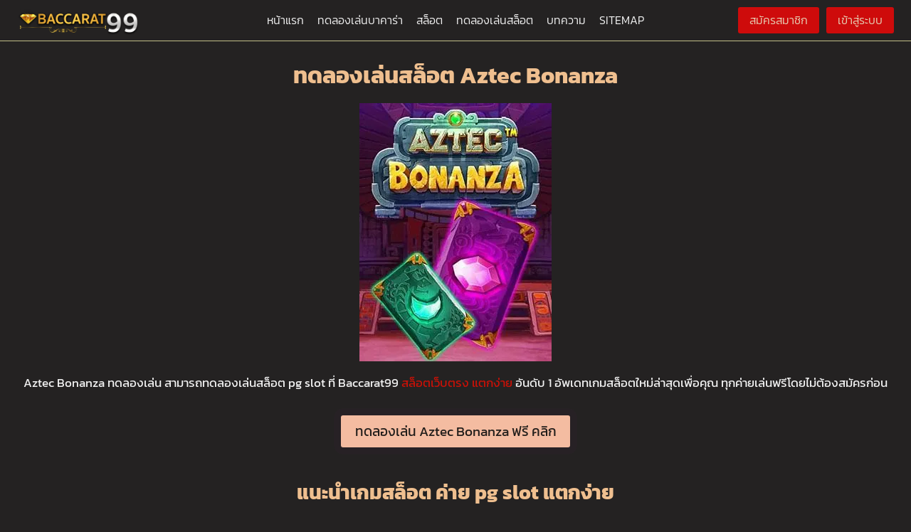

--- FILE ---
content_type: text/html; charset=UTF-8
request_url: https://baccarat99.asia/pp-slot/aztec-bonanza/
body_size: 26739
content:
<!doctype html>
<html lang="th" prefix="og: https://ogp.me/ns#" class="no-js" itemtype="https://schema.org/Blog" itemscope>
<head><meta charset="UTF-8"><script>if(navigator.userAgent.match(/MSIE|Internet Explorer/i)||navigator.userAgent.match(/Trident\/7\..*?rv:11/i)){var href=document.location.href;if(!href.match(/[?&]nowprocket/)){if(href.indexOf("?")==-1){if(href.indexOf("#")==-1){document.location.href=href+"?nowprocket=1"}else{document.location.href=href.replace("#","?nowprocket=1#")}}else{if(href.indexOf("#")==-1){document.location.href=href+"&nowprocket=1"}else{document.location.href=href.replace("#","&nowprocket=1#")}}}}</script><script>(()=>{class RocketLazyLoadScripts{constructor(){this.v="1.2.6",this.triggerEvents=["keydown","mousedown","mousemove","touchmove","touchstart","touchend","wheel"],this.userEventHandler=this.t.bind(this),this.touchStartHandler=this.i.bind(this),this.touchMoveHandler=this.o.bind(this),this.touchEndHandler=this.h.bind(this),this.clickHandler=this.u.bind(this),this.interceptedClicks=[],this.interceptedClickListeners=[],this.l(this),window.addEventListener("pageshow",(t=>{this.persisted=t.persisted,this.everythingLoaded&&this.m()})),this.CSPIssue=sessionStorage.getItem("rocketCSPIssue"),document.addEventListener("securitypolicyviolation",(t=>{this.CSPIssue||"script-src-elem"!==t.violatedDirective||"data"!==t.blockedURI||(this.CSPIssue=!0,sessionStorage.setItem("rocketCSPIssue",!0))})),document.addEventListener("DOMContentLoaded",(()=>{this.k()})),this.delayedScripts={normal:[],async:[],defer:[]},this.trash=[],this.allJQueries=[]}p(t){document.hidden?t.t():(this.triggerEvents.forEach((e=>window.addEventListener(e,t.userEventHandler,{passive:!0}))),window.addEventListener("touchstart",t.touchStartHandler,{passive:!0}),window.addEventListener("mousedown",t.touchStartHandler),document.addEventListener("visibilitychange",t.userEventHandler))}_(){this.triggerEvents.forEach((t=>window.removeEventListener(t,this.userEventHandler,{passive:!0}))),document.removeEventListener("visibilitychange",this.userEventHandler)}i(t){"HTML"!==t.target.tagName&&(window.addEventListener("touchend",this.touchEndHandler),window.addEventListener("mouseup",this.touchEndHandler),window.addEventListener("touchmove",this.touchMoveHandler,{passive:!0}),window.addEventListener("mousemove",this.touchMoveHandler),t.target.addEventListener("click",this.clickHandler),this.L(t.target,!0),this.S(t.target,"onclick","rocket-onclick"),this.C())}o(t){window.removeEventListener("touchend",this.touchEndHandler),window.removeEventListener("mouseup",this.touchEndHandler),window.removeEventListener("touchmove",this.touchMoveHandler,{passive:!0}),window.removeEventListener("mousemove",this.touchMoveHandler),t.target.removeEventListener("click",this.clickHandler),this.L(t.target,!1),this.S(t.target,"rocket-onclick","onclick"),this.M()}h(){window.removeEventListener("touchend",this.touchEndHandler),window.removeEventListener("mouseup",this.touchEndHandler),window.removeEventListener("touchmove",this.touchMoveHandler,{passive:!0}),window.removeEventListener("mousemove",this.touchMoveHandler)}u(t){t.target.removeEventListener("click",this.clickHandler),this.L(t.target,!1),this.S(t.target,"rocket-onclick","onclick"),this.interceptedClicks.push(t),t.preventDefault(),t.stopPropagation(),t.stopImmediatePropagation(),this.M()}O(){window.removeEventListener("touchstart",this.touchStartHandler,{passive:!0}),window.removeEventListener("mousedown",this.touchStartHandler),this.interceptedClicks.forEach((t=>{t.target.dispatchEvent(new MouseEvent("click",{view:t.view,bubbles:!0,cancelable:!0}))}))}l(t){EventTarget.prototype.addEventListenerWPRocketBase=EventTarget.prototype.addEventListener,EventTarget.prototype.addEventListener=function(e,i,o){"click"!==e||t.windowLoaded||i===t.clickHandler||t.interceptedClickListeners.push({target:this,func:i,options:o}),(this||window).addEventListenerWPRocketBase(e,i,o)}}L(t,e){this.interceptedClickListeners.forEach((i=>{i.target===t&&(e?t.removeEventListener("click",i.func,i.options):t.addEventListener("click",i.func,i.options))})),t.parentNode!==document.documentElement&&this.L(t.parentNode,e)}D(){return new Promise((t=>{this.P?this.M=t:t()}))}C(){this.P=!0}M(){this.P=!1}S(t,e,i){t.hasAttribute&&t.hasAttribute(e)&&(event.target.setAttribute(i,event.target.getAttribute(e)),event.target.removeAttribute(e))}t(){this._(this),"loading"===document.readyState?document.addEventListener("DOMContentLoaded",this.R.bind(this)):this.R()}k(){let t=[];document.querySelectorAll("script[type=rocketlazyloadscript][data-rocket-src]").forEach((e=>{let i=e.getAttribute("data-rocket-src");if(i&&!i.startsWith("data:")){0===i.indexOf("//")&&(i=location.protocol+i);try{const o=new URL(i).origin;o!==location.origin&&t.push({src:o,crossOrigin:e.crossOrigin||"module"===e.getAttribute("data-rocket-type")})}catch(t){}}})),t=[...new Map(t.map((t=>[JSON.stringify(t),t]))).values()],this.T(t,"preconnect")}async R(){this.lastBreath=Date.now(),this.j(this),this.F(this),this.I(),this.W(),this.q(),await this.A(this.delayedScripts.normal),await this.A(this.delayedScripts.defer),await this.A(this.delayedScripts.async);try{await this.U(),await this.H(this),await this.J()}catch(t){console.error(t)}window.dispatchEvent(new Event("rocket-allScriptsLoaded")),this.everythingLoaded=!0,this.D().then((()=>{this.O()})),this.N()}W(){document.querySelectorAll("script[type=rocketlazyloadscript]").forEach((t=>{t.hasAttribute("data-rocket-src")?t.hasAttribute("async")&&!1!==t.async?this.delayedScripts.async.push(t):t.hasAttribute("defer")&&!1!==t.defer||"module"===t.getAttribute("data-rocket-type")?this.delayedScripts.defer.push(t):this.delayedScripts.normal.push(t):this.delayedScripts.normal.push(t)}))}async B(t){if(await this.G(),!0!==t.noModule||!("noModule"in HTMLScriptElement.prototype))return new Promise((e=>{let i;function o(){(i||t).setAttribute("data-rocket-status","executed"),e()}try{if(navigator.userAgent.indexOf("Firefox/")>0||""===navigator.vendor||this.CSPIssue)i=document.createElement("script"),[...t.attributes].forEach((t=>{let e=t.nodeName;"type"!==e&&("data-rocket-type"===e&&(e="type"),"data-rocket-src"===e&&(e="src"),i.setAttribute(e,t.nodeValue))})),t.text&&(i.text=t.text),i.hasAttribute("src")?(i.addEventListener("load",o),i.addEventListener("error",(function(){i.setAttribute("data-rocket-status","failed-network"),e()})),setTimeout((()=>{i.isConnected||e()}),1)):(i.text=t.text,o()),t.parentNode.replaceChild(i,t);else{const i=t.getAttribute("data-rocket-type"),s=t.getAttribute("data-rocket-src");i?(t.type=i,t.removeAttribute("data-rocket-type")):t.removeAttribute("type"),t.addEventListener("load",o),t.addEventListener("error",(i=>{this.CSPIssue&&i.target.src.startsWith("data:")?(console.log("WPRocket: data-uri blocked by CSP -> fallback"),t.removeAttribute("src"),this.B(t).then(e)):(t.setAttribute("data-rocket-status","failed-network"),e())})),s?(t.removeAttribute("data-rocket-src"),t.src=s):t.src="data:text/javascript;base64,"+window.btoa(unescape(encodeURIComponent(t.text)))}}catch(i){t.setAttribute("data-rocket-status","failed-transform"),e()}}));t.setAttribute("data-rocket-status","skipped")}async A(t){const e=t.shift();return e&&e.isConnected?(await this.B(e),this.A(t)):Promise.resolve()}q(){this.T([...this.delayedScripts.normal,...this.delayedScripts.defer,...this.delayedScripts.async],"preload")}T(t,e){var i=document.createDocumentFragment();t.forEach((t=>{const o=t.getAttribute&&t.getAttribute("data-rocket-src")||t.src;if(o&&!o.startsWith("data:")){const s=document.createElement("link");s.href=o,s.rel=e,"preconnect"!==e&&(s.as="script"),t.getAttribute&&"module"===t.getAttribute("data-rocket-type")&&(s.crossOrigin=!0),t.crossOrigin&&(s.crossOrigin=t.crossOrigin),t.integrity&&(s.integrity=t.integrity),i.appendChild(s),this.trash.push(s)}})),document.head.appendChild(i)}j(t){let e={};function i(i,o){return e[o].eventsToRewrite.indexOf(i)>=0&&!t.everythingLoaded?"rocket-"+i:i}function o(t,o){!function(t){e[t]||(e[t]={originalFunctions:{add:t.addEventListener,remove:t.removeEventListener},eventsToRewrite:[]},t.addEventListener=function(){arguments[0]=i(arguments[0],t),e[t].originalFunctions.add.apply(t,arguments)},t.removeEventListener=function(){arguments[0]=i(arguments[0],t),e[t].originalFunctions.remove.apply(t,arguments)})}(t),e[t].eventsToRewrite.push(o)}function s(e,i){let o=e[i];e[i]=null,Object.defineProperty(e,i,{get:()=>o||function(){},set(s){t.everythingLoaded?o=s:e["rocket"+i]=o=s}})}o(document,"DOMContentLoaded"),o(window,"DOMContentLoaded"),o(window,"load"),o(window,"pageshow"),o(document,"readystatechange"),s(document,"onreadystatechange"),s(window,"onload"),s(window,"onpageshow");try{Object.defineProperty(document,"readyState",{get:()=>t.rocketReadyState,set(e){t.rocketReadyState=e},configurable:!0}),document.readyState="loading"}catch(t){console.log("WPRocket DJE readyState conflict, bypassing")}}F(t){let e;function i(e){return t.everythingLoaded?e:e.split(" ").map((t=>"load"===t||0===t.indexOf("load.")?"rocket-jquery-load":t)).join(" ")}function o(o){function s(t){const e=o.fn[t];o.fn[t]=o.fn.init.prototype[t]=function(){return this[0]===window&&("string"==typeof arguments[0]||arguments[0]instanceof String?arguments[0]=i(arguments[0]):"object"==typeof arguments[0]&&Object.keys(arguments[0]).forEach((t=>{const e=arguments[0][t];delete arguments[0][t],arguments[0][i(t)]=e}))),e.apply(this,arguments),this}}o&&o.fn&&!t.allJQueries.includes(o)&&(o.fn.ready=o.fn.init.prototype.ready=function(e){return t.domReadyFired?e.bind(document)(o):document.addEventListener("rocket-DOMContentLoaded",(()=>e.bind(document)(o))),o([])},s("on"),s("one"),t.allJQueries.push(o)),e=o}o(window.jQuery),Object.defineProperty(window,"jQuery",{get:()=>e,set(t){o(t)}})}async H(t){const e=document.querySelector("script[data-webpack]");e&&(await async function(){return new Promise((t=>{e.addEventListener("load",t),e.addEventListener("error",t)}))}(),await t.K(),await t.H(t))}async U(){this.domReadyFired=!0;try{document.readyState="interactive"}catch(t){}await this.G(),document.dispatchEvent(new Event("rocket-readystatechange")),await this.G(),document.rocketonreadystatechange&&document.rocketonreadystatechange(),await this.G(),document.dispatchEvent(new Event("rocket-DOMContentLoaded")),await this.G(),window.dispatchEvent(new Event("rocket-DOMContentLoaded"))}async J(){try{document.readyState="complete"}catch(t){}await this.G(),document.dispatchEvent(new Event("rocket-readystatechange")),await this.G(),document.rocketonreadystatechange&&document.rocketonreadystatechange(),await this.G(),window.dispatchEvent(new Event("rocket-load")),await this.G(),window.rocketonload&&window.rocketonload(),await this.G(),this.allJQueries.forEach((t=>t(window).trigger("rocket-jquery-load"))),await this.G();const t=new Event("rocket-pageshow");t.persisted=this.persisted,window.dispatchEvent(t),await this.G(),window.rocketonpageshow&&window.rocketonpageshow({persisted:this.persisted}),this.windowLoaded=!0}m(){document.onreadystatechange&&document.onreadystatechange(),window.onload&&window.onload(),window.onpageshow&&window.onpageshow({persisted:this.persisted})}I(){const t=new Map;document.write=document.writeln=function(e){const i=document.currentScript;i||console.error("WPRocket unable to document.write this: "+e);const o=document.createRange(),s=i.parentElement;let n=t.get(i);void 0===n&&(n=i.nextSibling,t.set(i,n));const c=document.createDocumentFragment();o.setStart(c,0),c.appendChild(o.createContextualFragment(e)),s.insertBefore(c,n)}}async G(){Date.now()-this.lastBreath>45&&(await this.K(),this.lastBreath=Date.now())}async K(){return document.hidden?new Promise((t=>setTimeout(t))):new Promise((t=>requestAnimationFrame(t)))}N(){this.trash.forEach((t=>t.remove()))}static run(){const t=new RocketLazyLoadScripts;t.p(t)}}RocketLazyLoadScripts.run()})();</script>
	
	<meta name="viewport" content="width=device-width, initial-scale=1, minimum-scale=1">
		<style></style>
	
<!-- Search Engine Optimization by Rank Math PRO - https://rankmath.com/ -->
<title>Aztec Bonanza - Baccarat99</title><link rel="preload" data-rocket-preload as="font" href="https://baccarat99.asia/wp-content/fonts/kanit/nKKU-Go6G5tXcr4-ORWzVaF5NQ.woff2" crossorigin><link rel="preload" data-rocket-preload as="font" href="https://baccarat99.asia/wp-content/fonts/kanit/nKKU-Go6G5tXcr4-ORWnVaE.woff2" crossorigin><link rel="preload" data-rocket-preload as="font" href="https://baccarat99.asia/wp-content/fonts/kanit/nKKZ-Go6G5tXcraBGwCYdA.woff2" crossorigin><link rel="preload" data-rocket-preload as="font" href="https://baccarat99.asia/wp-content/fonts/kanit/nKKZ-Go6G5tXcraVGwA.woff2" crossorigin><link rel="preload" data-rocket-preload as="font" href="https://baccarat99.asia/wp-content/fonts/kanit/nKKU-Go6G5tXcr4uPhWzVaF5NQ.woff2" crossorigin><link rel="preload" data-rocket-preload as="font" href="https://baccarat99.asia/wp-content/fonts/kanit/nKKU-Go6G5tXcr4uPhWnVaE.woff2" crossorigin><style id="wpr-usedcss">.kt-row-layout-inner{position:relative;border:0 solid transparent}.kt-row-layout-inner:before{clear:both;display:table;content:""}.kt-row-column-wrap{display:grid;grid-template-columns:minmax(0,1fr);gap:var(--global-row-gutter-md,2rem) var(--global-row-gutter-md,2rem);grid-auto-rows:minmax(min-content,max-content);z-index:1;position:relative}.wp-block-kadence-rowlayout .kt-row-column-wrap.kb-theme-content-width{margin-left:auto;margin-right:auto}.kt-row-has-bg>.kt-row-column-wrap{padding-left:var(--global-content-edge-padding,15px);padding-right:var(--global-content-edge-padding,15px)}.alignfull>.kt-row-column-wrap,.alignfull>.kt-row-layout-inner>.kt-row-column-wrap{padding-left:var(--global-content-edge-padding,15px);padding-right:var(--global-content-edge-padding,15px)}.kt-row-layout-overlay{top:0;left:0;position:absolute;opacity:.3;height:100%;width:100%;z-index:0;filter:opacity(100%)}.entry-content .wp-block-kadence-rowlayout.alignfull{text-align:inherit;margin-bottom:0}:where(.kb-row-layout-wrap:has(.wp-block-kadence-navigation)){z-index:1000}.wp-block-kadence-column.kb-section-dir-horizontal>.kt-inside-inner-col>.wp-block-kadence-column{flex:1}.wp-block-kadence-column{display:flex;flex-direction:column;z-index:1;min-width:0;min-height:0}.kt-inside-inner-col{flex-direction:column;border:0 solid transparent;position:relative;transition:all .3s ease}body.admin-bar{--kb-admin-bar-visible:34px}@media screen and (max-width:782px){body.admin-bar{--kb-admin-bar-visible:46px}}.wp-block-kadence-image:not(:last-child){margin-bottom:1em}.wp-block-kadence-image img{max-width:100%;border:0 solid currentColor;box-sizing:border-box}.wp-block-kadence-image .aligncenter{text-align:center}.wp-block-kadence-image.alignfull img{width:100%}.wp-block-kadence-image .aligncenter{display:table}.wp-block-kadence-image .aligncenter{margin-left:auto;margin-right:auto}.wp-block-kadence-image figure{margin:0}.kt-btn-wrap .kt-button:where(:not(.kb-button)){text-decoration:none;position:relative;z-index:1;overflow:hidden}.kt-btn-wrap .kt-button:not(.kb-btn-global-inherit):where(:not(.kb-button)){padding:8px 16px;cursor:pointer;font-size:18px;display:flex;line-height:1.6;text-decoration:none;text-align:center;align-items:center;justify-content:center;transition:all .3s ease-in-out;border-width:2px;border-radius:3px;border-color:#555;background:0 0;color:#555;box-shadow:none;border-style:solid}.kt-btn-wrap .kt-button:where(:not(.kb-button)):not(.kb-btn-global-inherit):focus,.kt-btn-wrap .kt-button:where(:not(.kb-button)):not(.kb-btn-global-inherit):hover{border-color:#444;color:#fff;box-shadow:none}.wp-block-kadence-advancedbtn .kt-btn-wrap a.kt-button:where(:not(.kb-button)):not(.link){text-decoration:none}.kt-btn-wrap .kt-button:where(:not(.kb-button))::before{position:absolute;content:"";top:0;right:0;bottom:0;left:0;z-index:-1;opacity:0;transition:all .3s ease-in-out;display:block;filter:none}.kt-button:where(:not(.kb-button)):not(.kb-btn-global-inherit)::before{background:#444}.kt-btn-wrap .kt-button:where(:not(.kb-button)):focus::before,.kt-btn-wrap .kt-button:where(:not(.kb-button)):hover::before{opacity:1}.kt-btn-wrap{display:inline-flex}.kt-btn-align-center{text-align:center}.wp-block-kadence-advancedbtn .kt-btn-wrap:last-child{margin-right:0}.wp-block-kadence-advancedbtn .kt-btn-wrap{margin-right:5px;vertical-align:middle}@media (max-width:767px){.kt-btn-wrap{margin-bottom:5px}}.kadence-info-box-image-intrisic{height:0}.kt-blocks-info-box-link-wrap{margin-left:auto;margin-right:auto}.kt-info-halign-center{text-align:center}.kt-info-halign-center .kadence-info-box-image-inner-intrisic-container{margin:0 auto}.kt-info-halign-left{text-align:left}.kt-info-halign-left .kadence-info-box-image-inner-intrisic-container{margin:0 auto 0 0}.kt-blocks-info-box-text{color:var(--global-palette5,#444)}.wp-block-kadence-infobox .kt-blocks-info-box-text{margin-bottom:0}.wp-block-kadence-infobox .kt-blocks-info-box-title{margin-top:0}.kt-blocks-info-box-link-wrap{display:block;background:var(--global-palette8,#f2f2f2);padding:var(--global-kb-spacing-xs,1rem);border-color:var(--global-palette7,#eee)}.kt-blocks-info-box-link-wrap,.kt-blocks-info-box-media{border:0 solid transparent;transition:all .3s cubic-bezier(.17, .67, .35, .95)}.kt-blocks-info-box-text,.kt-blocks-info-box-title{transition:all .3s cubic-bezier(.17, .67, .35, .95)}.kt-blocks-info-box-media{color:var(--global-palette5,#444);padding:10px;margin:0 15px}.kt-blocks-info-box-media img{padding:0;margin:0;max-width:100%;height:auto}.wp-block-kadence-infobox .kt-blocks-info-box-media-align-left{display:flex;align-items:center;justify-content:flex-start}.wp-block-kadence-infobox .kt-blocks-info-box-media-align-left .kt-infobox-textcontent{flex-grow:1}.kt-blocks-info-box-media-container{max-width:100%}.wp-block-kadence-infobox a.kt-blocks-info-box-link-wrap{text-decoration:none!important}.kt-blocks-info-box-media{overflow:hidden}.kadence-block-pro-modal{display:none;text-align:left}.kadence-block-pro-modal.is-open{display:block}.kt-modal-overlay{align-items:center;background:rgba(0,0,0,.6);bottom:0;display:flex;justify-content:center;left:0;position:fixed;right:0;top:0;z-index:99999}.kt-modal-container{align-items:flex-start;background-color:#fff;border:0 solid transparent;border-radius:0;box-sizing:border-box;display:flex;justify-content:flex-start;margin:20px;max-height:100vh;max-width:600px;overflow-y:auto;padding:30px;position:relative;text-align:left;width:100%}.kt-modal-content{max-height:100%;width:100%}.kt-modal-overlay .kt-modal-close{align-items:center;-webkit-appearance:none;background:0 0;border:0;box-shadow:none;color:#444;cursor:pointer;display:inline-flex;justify-content:center;padding:0;position:absolute;right:4px;text-shadow:none;top:4px;z-index:10;z-index:1000}.kt-modal-overlay .kt-modal-close:hover{box-shadow:none;outline:0}.kt-modal-overlay .kt-modal-close:focus{box-shadow:none}.kt-modal-close svg{height:24px;pointer-events:none;width:24px}.kt-modal-linkalign-center{text-align:center!important}.modal-trigger{cursor:pointer}@keyframes kbmfadeIn{0%{opacity:0}to{opacity:1}}@keyframes kbmfadeOut{0%{opacity:1}to{opacity:0}}.kadence-block-pro-modal[aria-hidden=false] .kt-modal-overlay{animation:.3s cubic-bezier(0,0,.2,1) kbmfadeIn}.kadence-block-pro-modal[aria-hidden=true] .kt-modal-overlay{animation:.3s cubic-bezier(0,0,.2,1) kbmfadeOut}@keyframes kbmfadeInUp{0%{opacity:0;transform:translateY(15%)}to{opacity:1;transform:translateY(0)}}.kt-m-animate-in-fadeup[aria-hidden=false] .kt-modal-container{animation:.3s cubic-bezier(0,0,.2,1) kbmfadeInUp}.kt-m-animate-out-fadeout[aria-hidden=true] .kt-modal-container{animation:.3s cubic-bezier(0,0,.2,1) kbmfadeOut}.kadence-block-pro-modal .kt-modal-container,.kadence-block-pro-modal .kt-modal-overlay{will-change:transform}@media(min-width:1025px){body.kt-modal-open{overflow:hidden}}@media(max-width:1024px){body.kt-modal-open{-webkit-overflow-scrolling:none;overflow:hidden;overscroll-behavior:none;touch-action:none}.kt-modal-container.kt-modal-height-fittocontent{margin-bottom:5vh;margin-top:5vh;max-height:90vh}}.wp-block-kadence-dynamichtml.kb-dynamic-html{margin:0;padding:0}.kb-dynamic-html.kb-dynamic-html-alignment-left{justify-content:flex-start;text-align:left}img.emoji{display:inline!important;border:none!important;box-shadow:none!important;height:1em!important;width:1em!important;margin:0 .07em!important;vertical-align:-.1em!important;background:0 0!important;padding:0!important}.wp-block-button__link{box-sizing:border-box;cursor:pointer;display:inline-block;text-align:center;word-break:break-word}.wp-block-button__link.aligncenter{text-align:center}:where(.wp-block-button__link){border-radius:9999px;box-shadow:none;padding:calc(.667em + 2px) calc(1.333em + 2px);text-decoration:none}:root :where(.wp-block-button .wp-block-button__link.is-style-outline),:root :where(.wp-block-button.is-style-outline>.wp-block-button__link){border:2px solid;padding:.667em 1.333em}:root :where(.wp-block-button .wp-block-button__link.is-style-outline:not(.has-text-color)),:root :where(.wp-block-button.is-style-outline>.wp-block-button__link:not(.has-text-color)){color:currentColor}:root :where(.wp-block-button .wp-block-button__link.is-style-outline:not(.has-background)),:root :where(.wp-block-button.is-style-outline>.wp-block-button__link:not(.has-background)){background-color:initial;background-image:none}:where(.wp-block-calendar table:not(.has-background) th){background:#ddd}:where(.wp-block-columns){margin-bottom:1.75em}:where(.wp-block-columns.has-background){padding:1.25em 2.375em}:where(.wp-block-post-comments input[type=submit]){border:none}:where(.wp-block-cover-image:not(.has-text-color)),:where(.wp-block-cover:not(.has-text-color)){color:#fff}:where(.wp-block-cover-image.is-light:not(.has-text-color)),:where(.wp-block-cover.is-light:not(.has-text-color)){color:#000}:root :where(.wp-block-cover h1:not(.has-text-color)),:root :where(.wp-block-cover h2:not(.has-text-color)),:root :where(.wp-block-cover h3:not(.has-text-color)),:root :where(.wp-block-cover h4:not(.has-text-color)),:root :where(.wp-block-cover h5:not(.has-text-color)),:root :where(.wp-block-cover h6:not(.has-text-color)),:root :where(.wp-block-cover p:not(.has-text-color)){color:inherit}:where(.wp-block-file){margin-bottom:1.5em}:where(.wp-block-file__button){border-radius:2em;display:inline-block;padding:.5em 1em}:where(.wp-block-file__button):is(a):active,:where(.wp-block-file__button):is(a):focus,:where(.wp-block-file__button):is(a):hover,:where(.wp-block-file__button):is(a):visited{box-shadow:none;color:#fff;opacity:.85;text-decoration:none}:where(.wp-block-group.wp-block-group-is-layout-constrained){position:relative}:root :where(.wp-block-image.is-style-rounded img,.wp-block-image .is-style-rounded img){border-radius:9999px}:where(.wp-block-latest-comments:not([style*=line-height] .wp-block-latest-comments__comment)){line-height:1.1}:where(.wp-block-latest-comments:not([style*=line-height] .wp-block-latest-comments__comment-excerpt p)){line-height:1.8}:root :where(.wp-block-latest-posts.is-grid){padding:0}:root :where(.wp-block-latest-posts.wp-block-latest-posts__list){padding-left:0}ul{box-sizing:border-box}:root :where(ul.has-background,ol.has-background){padding:1.25em 2.375em}:where(.wp-block-navigation.has-background .wp-block-navigation-item a:not(.wp-element-button)),:where(.wp-block-navigation.has-background .wp-block-navigation-submenu a:not(.wp-element-button)){padding:.5em 1em}:where(.wp-block-navigation .wp-block-navigation__submenu-container .wp-block-navigation-item a:not(.wp-element-button)),:where(.wp-block-navigation .wp-block-navigation__submenu-container .wp-block-navigation-submenu a:not(.wp-element-button)),:where(.wp-block-navigation .wp-block-navigation__submenu-container .wp-block-navigation-submenu button.wp-block-navigation-item__content),:where(.wp-block-navigation .wp-block-navigation__submenu-container .wp-block-pages-list__item button.wp-block-navigation-item__content){padding:.5em 1em}:root :where(p.has-background){padding:1.25em 2.375em}:where(p.has-text-color:not(.has-link-color)) a{color:inherit}:where(.wp-block-post-comments-form) input:not([type=submit]),:where(.wp-block-post-comments-form) textarea{border:1px solid #949494;font-family:inherit;font-size:1em}:where(.wp-block-post-comments-form) input:where(:not([type=submit]):not([type=checkbox])),:where(.wp-block-post-comments-form) textarea{padding:calc(.667em + 2px)}:where(.wp-block-post-excerpt){margin-bottom:var(--wp--style--block-gap);margin-top:var(--wp--style--block-gap)}:where(.wp-block-preformatted.has-background){padding:1.25em 2.375em}:where(.wp-block-search__button){border:1px solid #ccc;padding:6px 10px}:where(.wp-block-search__input){font-family:inherit;font-size:inherit;font-style:inherit;font-weight:inherit;letter-spacing:inherit;line-height:inherit;text-transform:inherit}:where(.wp-block-search__button-inside .wp-block-search__inside-wrapper){border:1px solid #949494;box-sizing:border-box;padding:4px}:where(.wp-block-search__button-inside .wp-block-search__inside-wrapper) .wp-block-search__input{border:none;border-radius:0;padding:0 4px}:where(.wp-block-search__button-inside .wp-block-search__inside-wrapper) .wp-block-search__input:focus{outline:0}:where(.wp-block-search__button-inside .wp-block-search__inside-wrapper) :where(.wp-block-search__button){padding:4px 8px}:root :where(.wp-block-separator.is-style-dots){height:auto;line-height:1;text-align:center}:root :where(.wp-block-separator.is-style-dots):before{color:currentColor;content:"···";font-family:serif;font-size:1.5em;letter-spacing:2em;padding-left:2em}:root :where(.wp-block-site-logo.is-style-rounded){border-radius:9999px}:root :where(.wp-block-site-title a){color:inherit}:where(.wp-block-social-links:not(.is-style-logos-only)) .wp-social-link{background-color:#f0f0f0;color:#444}:where(.wp-block-social-links:not(.is-style-logos-only)) .wp-social-link-amazon{background-color:#f90;color:#fff}:where(.wp-block-social-links:not(.is-style-logos-only)) .wp-social-link-bandcamp{background-color:#1ea0c3;color:#fff}:where(.wp-block-social-links:not(.is-style-logos-only)) .wp-social-link-behance{background-color:#0757fe;color:#fff}:where(.wp-block-social-links:not(.is-style-logos-only)) .wp-social-link-bluesky{background-color:#0a7aff;color:#fff}:where(.wp-block-social-links:not(.is-style-logos-only)) .wp-social-link-codepen{background-color:#1e1f26;color:#fff}:where(.wp-block-social-links:not(.is-style-logos-only)) .wp-social-link-deviantart{background-color:#02e49b;color:#fff}:where(.wp-block-social-links:not(.is-style-logos-only)) .wp-social-link-dribbble{background-color:#e94c89;color:#fff}:where(.wp-block-social-links:not(.is-style-logos-only)) .wp-social-link-dropbox{background-color:#4280ff;color:#fff}:where(.wp-block-social-links:not(.is-style-logos-only)) .wp-social-link-etsy{background-color:#f45800;color:#fff}:where(.wp-block-social-links:not(.is-style-logos-only)) .wp-social-link-facebook{background-color:#1778f2;color:#fff}:where(.wp-block-social-links:not(.is-style-logos-only)) .wp-social-link-fivehundredpx{background-color:#000;color:#fff}:where(.wp-block-social-links:not(.is-style-logos-only)) .wp-social-link-flickr{background-color:#0461dd;color:#fff}:where(.wp-block-social-links:not(.is-style-logos-only)) .wp-social-link-foursquare{background-color:#e65678;color:#fff}:where(.wp-block-social-links:not(.is-style-logos-only)) .wp-social-link-github{background-color:#24292d;color:#fff}:where(.wp-block-social-links:not(.is-style-logos-only)) .wp-social-link-goodreads{background-color:#eceadd;color:#382110}:where(.wp-block-social-links:not(.is-style-logos-only)) .wp-social-link-google{background-color:#ea4434;color:#fff}:where(.wp-block-social-links:not(.is-style-logos-only)) .wp-social-link-gravatar{background-color:#1d4fc4;color:#fff}:where(.wp-block-social-links:not(.is-style-logos-only)) .wp-social-link-instagram{background-color:#f00075;color:#fff}:where(.wp-block-social-links:not(.is-style-logos-only)) .wp-social-link-lastfm{background-color:#e21b24;color:#fff}:where(.wp-block-social-links:not(.is-style-logos-only)) .wp-social-link-linkedin{background-color:#0d66c2;color:#fff}:where(.wp-block-social-links:not(.is-style-logos-only)) .wp-social-link-mastodon{background-color:#3288d4;color:#fff}:where(.wp-block-social-links:not(.is-style-logos-only)) .wp-social-link-medium{background-color:#000;color:#fff}:where(.wp-block-social-links:not(.is-style-logos-only)) .wp-social-link-meetup{background-color:#f6405f;color:#fff}:where(.wp-block-social-links:not(.is-style-logos-only)) .wp-social-link-patreon{background-color:#000;color:#fff}:where(.wp-block-social-links:not(.is-style-logos-only)) .wp-social-link-pinterest{background-color:#e60122;color:#fff}:where(.wp-block-social-links:not(.is-style-logos-only)) .wp-social-link-pocket{background-color:#ef4155;color:#fff}:where(.wp-block-social-links:not(.is-style-logos-only)) .wp-social-link-reddit{background-color:#ff4500;color:#fff}:where(.wp-block-social-links:not(.is-style-logos-only)) .wp-social-link-skype{background-color:#0478d7;color:#fff}:where(.wp-block-social-links:not(.is-style-logos-only)) .wp-social-link-snapchat{background-color:#fefc00;color:#fff;stroke:#000}:where(.wp-block-social-links:not(.is-style-logos-only)) .wp-social-link-soundcloud{background-color:#ff5600;color:#fff}:where(.wp-block-social-links:not(.is-style-logos-only)) .wp-social-link-spotify{background-color:#1bd760;color:#fff}:where(.wp-block-social-links:not(.is-style-logos-only)) .wp-social-link-telegram{background-color:#2aabee;color:#fff}:where(.wp-block-social-links:not(.is-style-logos-only)) .wp-social-link-threads{background-color:#000;color:#fff}:where(.wp-block-social-links:not(.is-style-logos-only)) .wp-social-link-tiktok{background-color:#000;color:#fff}:where(.wp-block-social-links:not(.is-style-logos-only)) .wp-social-link-tumblr{background-color:#011835;color:#fff}:where(.wp-block-social-links:not(.is-style-logos-only)) .wp-social-link-twitch{background-color:#6440a4;color:#fff}:where(.wp-block-social-links:not(.is-style-logos-only)) .wp-social-link-twitter{background-color:#1da1f2;color:#fff}:where(.wp-block-social-links:not(.is-style-logos-only)) .wp-social-link-vimeo{background-color:#1eb7ea;color:#fff}:where(.wp-block-social-links:not(.is-style-logos-only)) .wp-social-link-vk{background-color:#4680c2;color:#fff}:where(.wp-block-social-links:not(.is-style-logos-only)) .wp-social-link-wordpress{background-color:#3499cd;color:#fff}:where(.wp-block-social-links:not(.is-style-logos-only)) .wp-social-link-whatsapp{background-color:#25d366;color:#fff}:where(.wp-block-social-links:not(.is-style-logos-only)) .wp-social-link-x{background-color:#000;color:#fff}:where(.wp-block-social-links:not(.is-style-logos-only)) .wp-social-link-yelp{background-color:#d32422;color:#fff}:where(.wp-block-social-links:not(.is-style-logos-only)) .wp-social-link-youtube{background-color:red;color:#fff}:where(.wp-block-social-links.is-style-logos-only) .wp-social-link{background:0 0}:where(.wp-block-social-links.is-style-logos-only) .wp-social-link svg{height:1.25em;width:1.25em}:where(.wp-block-social-links.is-style-logos-only) .wp-social-link-amazon{color:#f90}:where(.wp-block-social-links.is-style-logos-only) .wp-social-link-bandcamp{color:#1ea0c3}:where(.wp-block-social-links.is-style-logos-only) .wp-social-link-behance{color:#0757fe}:where(.wp-block-social-links.is-style-logos-only) .wp-social-link-bluesky{color:#0a7aff}:where(.wp-block-social-links.is-style-logos-only) .wp-social-link-codepen{color:#1e1f26}:where(.wp-block-social-links.is-style-logos-only) .wp-social-link-deviantart{color:#02e49b}:where(.wp-block-social-links.is-style-logos-only) .wp-social-link-dribbble{color:#e94c89}:where(.wp-block-social-links.is-style-logos-only) .wp-social-link-dropbox{color:#4280ff}:where(.wp-block-social-links.is-style-logos-only) .wp-social-link-etsy{color:#f45800}:where(.wp-block-social-links.is-style-logos-only) .wp-social-link-facebook{color:#1778f2}:where(.wp-block-social-links.is-style-logos-only) .wp-social-link-fivehundredpx{color:#000}:where(.wp-block-social-links.is-style-logos-only) .wp-social-link-flickr{color:#0461dd}:where(.wp-block-social-links.is-style-logos-only) .wp-social-link-foursquare{color:#e65678}:where(.wp-block-social-links.is-style-logos-only) .wp-social-link-github{color:#24292d}:where(.wp-block-social-links.is-style-logos-only) .wp-social-link-goodreads{color:#382110}:where(.wp-block-social-links.is-style-logos-only) .wp-social-link-google{color:#ea4434}:where(.wp-block-social-links.is-style-logos-only) .wp-social-link-gravatar{color:#1d4fc4}:where(.wp-block-social-links.is-style-logos-only) .wp-social-link-instagram{color:#f00075}:where(.wp-block-social-links.is-style-logos-only) .wp-social-link-lastfm{color:#e21b24}:where(.wp-block-social-links.is-style-logos-only) .wp-social-link-linkedin{color:#0d66c2}:where(.wp-block-social-links.is-style-logos-only) .wp-social-link-mastodon{color:#3288d4}:where(.wp-block-social-links.is-style-logos-only) .wp-social-link-medium{color:#000}:where(.wp-block-social-links.is-style-logos-only) .wp-social-link-meetup{color:#f6405f}:where(.wp-block-social-links.is-style-logos-only) .wp-social-link-patreon{color:#000}:where(.wp-block-social-links.is-style-logos-only) .wp-social-link-pinterest{color:#e60122}:where(.wp-block-social-links.is-style-logos-only) .wp-social-link-pocket{color:#ef4155}:where(.wp-block-social-links.is-style-logos-only) .wp-social-link-reddit{color:#ff4500}:where(.wp-block-social-links.is-style-logos-only) .wp-social-link-skype{color:#0478d7}:where(.wp-block-social-links.is-style-logos-only) .wp-social-link-snapchat{color:#fff;stroke:#000}:where(.wp-block-social-links.is-style-logos-only) .wp-social-link-soundcloud{color:#ff5600}:where(.wp-block-social-links.is-style-logos-only) .wp-social-link-spotify{color:#1bd760}:where(.wp-block-social-links.is-style-logos-only) .wp-social-link-telegram{color:#2aabee}:where(.wp-block-social-links.is-style-logos-only) .wp-social-link-threads{color:#000}:where(.wp-block-social-links.is-style-logos-only) .wp-social-link-tiktok{color:#000}:where(.wp-block-social-links.is-style-logos-only) .wp-social-link-tumblr{color:#011835}:where(.wp-block-social-links.is-style-logos-only) .wp-social-link-twitch{color:#6440a4}:where(.wp-block-social-links.is-style-logos-only) .wp-social-link-twitter{color:#1da1f2}:where(.wp-block-social-links.is-style-logos-only) .wp-social-link-vimeo{color:#1eb7ea}:where(.wp-block-social-links.is-style-logos-only) .wp-social-link-vk{color:#4680c2}:where(.wp-block-social-links.is-style-logos-only) .wp-social-link-whatsapp{color:#25d366}:where(.wp-block-social-links.is-style-logos-only) .wp-social-link-wordpress{color:#3499cd}:where(.wp-block-social-links.is-style-logos-only) .wp-social-link-x{color:#000}:where(.wp-block-social-links.is-style-logos-only) .wp-social-link-yelp{color:#d32422}:where(.wp-block-social-links.is-style-logos-only) .wp-social-link-youtube{color:red}:root :where(.wp-block-social-links .wp-social-link a){padding:.25em}:root :where(.wp-block-social-links.is-style-logos-only .wp-social-link a){padding:0}:root :where(.wp-block-social-links.is-style-pill-shape .wp-social-link a){padding-left:.66667em;padding-right:.66667em}:root :where(.wp-block-tag-cloud.is-style-outline){display:flex;flex-wrap:wrap;gap:1ch}:root :where(.wp-block-tag-cloud.is-style-outline a){border:1px solid;font-size:unset!important;margin-right:0;padding:1ch 2ch;text-decoration:none!important}:where(.wp-block-term-description){margin-bottom:var(--wp--style--block-gap);margin-top:var(--wp--style--block-gap)}:where(pre.wp-block-verse){font-family:inherit}.entry-content{counter-reset:footnotes}:root{--wp--preset--font-size--normal:16px;--wp--preset--font-size--huge:42px}.aligncenter{clear:both}.screen-reader-text{border:0;clip:rect(1px,1px,1px,1px);clip-path:inset(50%);height:1px;margin:-1px;overflow:hidden;padding:0;position:absolute;width:1px;word-wrap:normal!important}.screen-reader-text:focus{background-color:#ddd;clip:auto!important;clip-path:none;color:#444;display:block;font-size:1em;height:auto;left:5px;line-height:normal;padding:15px 23px 14px;text-decoration:none;top:5px;width:auto;z-index:100000}html :where(.has-border-color){border-style:solid}html :where([style*=border-top-color]){border-top-style:solid}html :where([style*=border-right-color]){border-right-style:solid}html :where([style*=border-bottom-color]){border-bottom-style:solid}html :where([style*=border-left-color]){border-left-style:solid}html :where([style*=border-width]){border-style:solid}html :where([style*=border-top-width]){border-top-style:solid}html :where([style*=border-right-width]){border-right-style:solid}html :where([style*=border-bottom-width]){border-bottom-style:solid}html :where([style*=border-left-width]){border-left-style:solid}html :where(img[class*=wp-image-]){height:auto;max-width:100%}:where(figure){margin:0 0 1em}html :where(.is-position-sticky){--wp-admin--admin-bar--position-offset:var(--wp-admin--admin-bar--height,0px)}@media screen and (max-width:600px){html :where(.is-position-sticky){--wp-admin--admin-bar--position-offset:0px}}.wp-block-button__link{color:#fff;background-color:#32373c;border-radius:9999px;box-shadow:none;text-decoration:none;padding:calc(.667em + 2px) calc(1.333em + 2px);font-size:1.125em}:root{--wp--preset--aspect-ratio--square:1;--wp--preset--aspect-ratio--4-3:4/3;--wp--preset--aspect-ratio--3-4:3/4;--wp--preset--aspect-ratio--3-2:3/2;--wp--preset--aspect-ratio--2-3:2/3;--wp--preset--aspect-ratio--16-9:16/9;--wp--preset--aspect-ratio--9-16:9/16;--wp--preset--color--black:#000000;--wp--preset--color--cyan-bluish-gray:#abb8c3;--wp--preset--color--white:#ffffff;--wp--preset--color--pale-pink:#f78da7;--wp--preset--color--vivid-red:#cf2e2e;--wp--preset--color--luminous-vivid-orange:#ff6900;--wp--preset--color--luminous-vivid-amber:#fcb900;--wp--preset--color--light-green-cyan:#7bdcb5;--wp--preset--color--vivid-green-cyan:#00d084;--wp--preset--color--pale-cyan-blue:#8ed1fc;--wp--preset--color--vivid-cyan-blue:#0693e3;--wp--preset--color--vivid-purple:#9b51e0;--wp--preset--color--theme-palette-1:#f4bca1;--wp--preset--color--theme-palette-2:#a99483;--wp--preset--color--theme-palette-3:#efbf8f;--wp--preset--color--theme-palette-4:#f2f2f2;--wp--preset--color--theme-palette-5:#96885f;--wp--preset--color--theme-palette-6:#f2f2f2;--wp--preset--color--theme-palette-7:#2c0a14;--wp--preset--color--theme-palette-8:#2c2c2c;--wp--preset--color--theme-palette-9:#221e1b;--wp--preset--gradient--vivid-cyan-blue-to-vivid-purple:linear-gradient(135deg,rgba(6, 147, 227, 1) 0%,rgb(155, 81, 224) 100%);--wp--preset--gradient--light-green-cyan-to-vivid-green-cyan:linear-gradient(135deg,rgb(122, 220, 180) 0%,rgb(0, 208, 130) 100%);--wp--preset--gradient--luminous-vivid-amber-to-luminous-vivid-orange:linear-gradient(135deg,rgba(252, 185, 0, 1) 0%,rgba(255, 105, 0, 1) 100%);--wp--preset--gradient--luminous-vivid-orange-to-vivid-red:linear-gradient(135deg,rgba(255, 105, 0, 1) 0%,rgb(207, 46, 46) 100%);--wp--preset--gradient--very-light-gray-to-cyan-bluish-gray:linear-gradient(135deg,rgb(238, 238, 238) 0%,rgb(169, 184, 195) 100%);--wp--preset--gradient--cool-to-warm-spectrum:linear-gradient(135deg,rgb(74, 234, 220) 0%,rgb(151, 120, 209) 20%,rgb(207, 42, 186) 40%,rgb(238, 44, 130) 60%,rgb(251, 105, 98) 80%,rgb(254, 248, 76) 100%);--wp--preset--gradient--blush-light-purple:linear-gradient(135deg,rgb(255, 206, 236) 0%,rgb(152, 150, 240) 100%);--wp--preset--gradient--blush-bordeaux:linear-gradient(135deg,rgb(254, 205, 165) 0%,rgb(254, 45, 45) 50%,rgb(107, 0, 62) 100%);--wp--preset--gradient--luminous-dusk:linear-gradient(135deg,rgb(255, 203, 112) 0%,rgb(199, 81, 192) 50%,rgb(65, 88, 208) 100%);--wp--preset--gradient--pale-ocean:linear-gradient(135deg,rgb(255, 245, 203) 0%,rgb(182, 227, 212) 50%,rgb(51, 167, 181) 100%);--wp--preset--gradient--electric-grass:linear-gradient(135deg,rgb(202, 248, 128) 0%,rgb(113, 206, 126) 100%);--wp--preset--gradient--midnight:linear-gradient(135deg,rgb(2, 3, 129) 0%,rgb(40, 116, 252) 100%);--wp--preset--font-size--small:14px;--wp--preset--font-size--medium:24px;--wp--preset--font-size--large:32px;--wp--preset--font-size--x-large:42px;--wp--preset--font-size--larger:40px;--wp--preset--spacing--20:0.44rem;--wp--preset--spacing--30:0.67rem;--wp--preset--spacing--40:1rem;--wp--preset--spacing--50:1.5rem;--wp--preset--spacing--60:2.25rem;--wp--preset--spacing--70:3.38rem;--wp--preset--spacing--80:5.06rem;--wp--preset--shadow--natural:6px 6px 9px rgba(0, 0, 0, .2);--wp--preset--shadow--deep:12px 12px 50px rgba(0, 0, 0, .4);--wp--preset--shadow--sharp:6px 6px 0px rgba(0, 0, 0, .2);--wp--preset--shadow--outlined:6px 6px 0px -3px rgba(255, 255, 255, 1),6px 6px rgba(0, 0, 0, 1);--wp--preset--shadow--crisp:6px 6px 0px rgba(0, 0, 0, 1)}:where(.is-layout-flex){gap:.5em}:where(.is-layout-grid){gap:.5em}:where(.wp-block-post-template.is-layout-flex){gap:1.25em}:where(.wp-block-post-template.is-layout-grid){gap:1.25em}:where(.wp-block-columns.is-layout-flex){gap:2em}:where(.wp-block-columns.is-layout-grid){gap:2em}:root :where(.wp-block-pullquote){font-size:1.5em;line-height:1.6}html{line-height:1.15;-webkit-text-size-adjust:100%}body{margin:0}main{display:block;min-width:0}h1{font-size:2em;margin:.67em 0}a{background-color:transparent}img{border-style:none}button{font-size:100%;margin:0}button{overflow:visible}button{text-transform:none}[type=button],button{-webkit-appearance:button}[type=button]::-moz-focus-inner,button::-moz-focus-inner{border-style:none;padding:0}[type=button]:-moz-focusring,button:-moz-focusring{outline:ButtonText dotted 1px}[type=number]::-webkit-inner-spin-button,[type=number]::-webkit-outer-spin-button{height:auto}::-webkit-file-upload-button{-webkit-appearance:button;font:inherit}[hidden]{display:none}:root{--global-gray-400:#CBD5E0;--global-gray-500:#A0AEC0;--global-xs-spacing:1em;--global-sm-spacing:1.5rem;--global-md-spacing:2rem;--global-lg-spacing:2.5em;--global-xl-spacing:3.5em;--global-xxl-spacing:5rem;--global-edge-spacing:1.5rem;--global-boxed-spacing:2rem}h1,h2,h3,h4{padding:0;margin:0}h1 a,h2 a,h3 a,h4 a{color:inherit;text-decoration:none}html{box-sizing:border-box}*,::after,::before{box-sizing:inherit}ul{margin:0 0 1.5em 1.5em;padding:0}ul.aligncenter{list-style:none}ul{list-style:disc}li>ul{margin-bottom:0;margin-left:1.5em}img{display:block;height:auto;max-width:100%}figure{margin:.5em 0}a{color:var(--global-palette-highlight);transition:all .1s linear}a:active,a:focus,a:hover{color:var(--global-palette-highlight-alt)}a:active,a:hover{outline:0}.inner-link-style-plain a:not(.button){text-decoration:none}.link-style-no-underline .entry-content a,.link-style-no-underline .entry-content p>a,.link-style-no-underline .entry-content>ul a{text-decoration:none}.link-style-no-underline .entry-content a:hover,.link-style-no-underline .entry-content p>a:hover,.link-style-no-underline .entry-content>ul a:hover{text-decoration:none}.screen-reader-text{clip:rect(1px,1px,1px,1px);position:absolute!important;height:1px;width:1px;overflow:hidden;word-wrap:normal!important}.screen-reader-text:focus{background-color:#f1f1f1;border-radius:3px;box-shadow:0 0 2px 2px rgba(0,0,0,.6);clip:auto!important;color:#21759b;display:block;font-size:.875rem;font-weight:700;height:auto;left:5px;line-height:normal;padding:15px 23px 14px;text-decoration:none;top:5px;width:auto;z-index:100000}:where(html:not(.no-js)) .hide-focus-outline :focus{outline:0}#primary[tabindex="-1"]:focus{outline:0}::-webkit-input-placeholder{color:var(--global-palette6)}::-moz-placeholder{color:var(--global-palette6);opacity:1}::placeholder{color:var(--global-palette6)}.button,.wp-block-button__link,button{border-radius:3px;background:var(--global-palette-btn-bg);color:var(--global-palette-btn);padding:.4em 1em;border:0;line-height:1.6;display:inline-block;font-family:inherit;cursor:pointer;text-decoration:none;transition:all .2s ease;box-shadow:0 0 0 -7px transparent}.button:visited,.wp-block-button__link:visited,button:visited{background:var(--global-palette-btn-bg);color:var(--global-palette-btn)}.button:active,.button:focus,.button:hover,.wp-block-button__link:active,.wp-block-button__link:focus,.wp-block-button__link:hover,button:active,button:focus,button:hover{color:var(--global-palette-btn-hover);background:var(--global-palette-btn-bg-hover);box-shadow:0 15px 25px -7px rgba(0,0,0,.1)}.button.disabled,.button:disabled,.wp-block-button__link.disabled,.wp-block-button__link:disabled,button.disabled,button:disabled{cursor:not-allowed;opacity:.5}.button.button-size-small{font-size:80%;padding:.3em .7em}.kadence-svg-iconset{display:inline-flex;align-self:center}.kadence-svg-iconset svg{height:1em;width:1em}.kt-clear::after,.kt-clear::before{content:' ';display:table}.kt-clear::after{clear:both}.content-area{margin:var(--global-xxl-spacing) 0}.entry-content{word-break:break-word}.scroll a *,a.scroll *{pointer-events:none}.content-width-fullwidth .content-container.site-container{max-width:none;padding:0}.content-width-fullwidth .content-area{margin-top:0;margin-bottom:0}.site-container{margin:0 auto;padding:0 var(--global-content-edge-padding)}.kt-row-layout-inner.kt-row-has-bg>.kb-theme-content-width,.kt-row-layout-inner>.kb-theme-content-width{padding-left:var(--global-content-edge-padding);padding-right:var(--global-content-edge-padding)}#kt-scroll-up,#kt-scroll-up-reader{position:fixed;-webkit-transform:translateY(40px);transform:translateY(40px);transition:all .2s ease;opacity:0;z-index:1000;display:flex;cursor:pointer}#kt-scroll-up *,#kt-scroll-up-reader *{pointer-events:none}#kt-scroll-up.scroll-visible{-webkit-transform:translateY(0);transform:translateY(0);opacity:1}#kt-scroll-up-reader{-webkit-transform:translateY(0);transform:translateY(0);transition:all 0s ease}#kt-scroll-up-reader:not(:focus){clip:rect(1px,1px,1px,1px);height:1px;width:1px;overflow:hidden;word-wrap:normal!important}#kt-scroll-up-reader:focus{-webkit-transform:translateY(0);transform:translateY(0);opacity:1;box-shadow:none;z-index:1001}#wrapper{overflow:hidden;overflow:clip}.kadence-scrollbar-fixer{margin-right:var(--scrollbar-offset,unset)}.kadence-scrollbar-fixer .item-is-fixed{right:var(--scrollbar-offset,0)}.aligncenter{clear:both;display:block;margin-left:auto;margin-right:auto;text-align:center}body.footer-on-bottom #wrapper{min-height:100vh;display:flex;flex-direction:column}body.footer-on-bottom.admin-bar #wrapper{min-height:calc(100vh - 32px)}body.footer-on-bottom #inner-wrap{flex:1 0 auto}:root{--global-palette1:#f4bca1;--global-palette2:#a99483;--global-palette3:#efbf8f;--global-palette4:#f2f2f2;--global-palette5:#96885f;--global-palette6:#f2f2f2;--global-palette7:#2c0a14;--global-palette8:#2c2c2c;--global-palette9:#221e1b;--global-palette9rgb:34,30,27;--global-palette-highlight:#c81107;--global-palette-highlight-alt:#fdb479;--global-palette-highlight-alt2:var(--global-palette9);--global-palette-btn-bg:var(--global-palette1);--global-palette-btn-bg-hover:var(--global-palette2);--global-palette-btn:var(--global-palette9);--global-palette-btn-hover:var(--global-palette9);--global-body-font-family:Kanit,sans-serif;--global-heading-font-family:Kanit,sans-serif;--global-primary-nav-font-family:Kanit,sans-serif;--global-fallback-font:sans-serif;--global-display-fallback-font:sans-serif;--global-content-width:1290px;--global-content-narrow-width:842px;--global-content-edge-padding:1.5rem;--global-content-boxed-padding:2rem;--global-calc-content-width:calc(1290px - var(--global-content-edge-padding) - var(--global-content-edge-padding) );--wp--style--global--content-size:var(--global-calc-content-width)}.wp-site-blocks{--global-vw:calc( 100vw - ( 0.5 * var(--scrollbar-offset)))}body{background:#242222}body{font-style:normal;font-weight:400;font-size:17px;line-height:1.6;font-family:var(--global-body-font-family);color:var(--global-palette4)}body.content-style-unboxed .site{background:#242222}h1,h2,h3,h4{font-family:var(--global-heading-font-family)}h1{font-weight:700;font-size:32px;line-height:1.5;color:var(--global-palette3)}h2{font-weight:700;font-size:28px;line-height:1.5;color:var(--global-palette3)}h3{font-weight:700;font-size:24px;line-height:1.5;color:var(--global-palette3)}h4{font-weight:700;font-size:22px;line-height:1.5;color:var(--global-palette4)}.site-container{max-width:var(--global-content-width)}.content-area{margin-top:5rem;margin-bottom:5rem}@media all and (max-width:1024px){.content-area{margin-top:3rem;margin-bottom:3rem}:root{--global-content-boxed-padding:2rem}.mobile-transparent-header #masthead{position:absolute;left:0;right:0;z-index:100}.kadence-scrollbar-fixer.mobile-transparent-header #masthead{right:var(--scrollbar-offset,0)}.mobile-transparent-header #masthead,.mobile-transparent-header .site-main-header-wrap .site-header-row-container-inner{background:0 0}}@media all and (max-width:767px){.content-area{margin-top:2rem;margin-bottom:2rem}:root{--global-content-boxed-padding:1.5rem}#kt-layout-id_55678d-a7>.kt-row-column-wrap{grid-template-columns:minmax(0,1fr)}}.button,.wp-block-button__link,button{box-shadow:0 0 0 -7px transparent}.button:active,.button:focus,.button:hover,.wp-block-button__link:active,.wp-block-button__link:focus,.wp-block-button__link:hover,button:active,button:focus,button:hover{box-shadow:0 15px 25px -7px rgba(0,0,0,.1)}@media all and (min-width:1025px){.transparent-header #masthead{position:absolute;left:0;right:0;z-index:100}.transparent-header.kadence-scrollbar-fixer #masthead{right:var(--scrollbar-offset,0)}.transparent-header #masthead,.transparent-header .site-main-header-wrap .site-header-row-container-inner{background:0 0}}.site-branding a.brand img{max-width:170px}.site-branding{padding:0}#masthead,#masthead .kadence-sticky-header.item-is-fixed:not(.item-at-start):not(.site-header-row-container):not(.site-main-header-wrap),#masthead .kadence-sticky-header.item-is-fixed:not(.item-at-start)>.site-header-row-container-inner{background:#242222}.site-main-header-wrap .site-header-row-container-inner{background:#242222;border-bottom:1px solid #c3bf88}.site-main-header-inner-wrap{min-height:20px}#masthead .kadence-sticky-header.item-is-fixed:not(.item-at-start):not(.item-hidden-above)>.site-header-row-container-inner,#masthead .kadence-sticky-header.item-is-fixed:not(.item-at-start):not(.site-header-row-container):not(.item-hidden-above):not(.site-main-header-wrap){background:#242222}.main-navigation .primary-menu-container>ul>li.menu-item>a{padding-left:calc(1.2em / 2);padding-right:calc(1.2em / 2);padding-top:1em;padding-bottom:1em;color:var(--global-palette6)}.main-navigation .primary-menu-container>ul>li.menu-item .dropdown-nav-special-toggle{right:calc(1.2em / 2)}.main-navigation .primary-menu-container>ul li.menu-item>a{font-style:normal;font-weight:300;font-size:16px;font-family:var(--global-primary-nav-font-family)}.main-navigation .primary-menu-container>ul>li.menu-item>a:hover{color:#b5240e}.main-navigation .primary-menu-container>ul>li.menu-item.current-menu-item>a{color:#f4cfaa}.header-navigation .header-menu-container ul ul li.menu-item{border-bottom:1px solid rgba(255,255,255,.1)}.header-navigation .header-menu-container ul ul li.menu-item>a{width:200px;padding-top:1em;padding-bottom:1em;color:var(--global-palette8);font-size:12px}.header-navigation .header-menu-container ul ul li.menu-item>a:hover{color:var(--global-palette9);background:var(--global-palette4)}.header-navigation .header-menu-container ul ul li.menu-item.current-menu-item>a{color:var(--global-palette9);background:var(--global-palette4)}.mobile-toggle-open-container .menu-toggle-open{color:var(--global-palette6);padding:.4em .6em;font-size:14px}.mobile-toggle-open-container .menu-toggle-open .menu-toggle-icon{font-size:20px}.mobile-toggle-open-container .menu-toggle-open:focus-visible,.mobile-toggle-open-container .menu-toggle-open:hover{color:var(--global-palette9)}.mobile-navigation ul li{font-size:14px}.mobile-navigation ul li a{padding-top:1em;padding-bottom:1em}.mobile-navigation ul li>a{color:var(--global-palette8)}.mobile-navigation ul li.current-menu-item>a{color:var(--global-palette-highlight)}.mobile-navigation ul li:not(.menu-item-has-children) a{border-bottom:1px solid rgba(255,255,255,.1)}#mobile-drawer .drawer-header .drawer-toggle{padding:.6em .15em;font-size:24px}#main-header .header-button{font-style:normal;font-weight:300;font-size:16px;font-family:Kanit,sans-serif;color:#e6cfb4;background:#ce0b0b;border:2px transparent;border-color:#e48723;box-shadow:0 0 0 -7px transparent}#main-header .header-button:hover{color:var(--global-palette7);background:#ce0b0b;border-color:#e48723;box-shadow:0 15px 25px -7px rgba(0,0,0,.1)}.mobile-header-button-wrap .mobile-header-button-inner-wrap .mobile-header-button{font-style:normal;font-weight:300;font-size:16px;font-family:Kanit,sans-serif;color:var(--global-palette6);background:#e10c0c;border:2px transparent;box-shadow:0 0 0 -7px transparent}.mobile-header-button-wrap .mobile-header-button-inner-wrap .mobile-header-button:hover{box-shadow:0 15px 25px -7px rgba(0,0,0,.1)}.site-middle-footer-wrap .site-footer-row-container-inner{background:#242222;border-top:1px solid #c3bf88}.site-middle-footer-inner-wrap{padding-top:0;padding-bottom:0;grid-column-gap:30px;grid-row-gap:30px}.site-middle-footer-inner-wrap .site-footer-section:not(:last-child):after{right:calc(-30px / 2)}#colophon .footer-html{font-style:normal;font-weight:300;font-size:14px;font-family:Kanit,sans-serif;color:var(--global-palette6)}#main-header .header-button2{font-style:normal;font-weight:300;font-size:16px;font-family:Kanit,sans-serif;color:#e6cfb4;background:#ce0b0b;border:2px transparent;border-color:#e48723;box-shadow:0 0 0 -7px transparent}#main-header .header-button2:hover{color:var(--global-palette7);background:#ce0b0b;border-color:#e48723;box-shadow:0 15px 25px -7px rgba(0,0,0,.1)}.site-branding{max-height:inherit}.site-branding a.brand{display:flex;gap:1em;flex-direction:row;align-items:center;text-decoration:none;color:inherit;max-height:inherit}.site-branding a.brand img{display:block}body:not(.hide-focus-outline) .header-navigation li.menu-item--has-toggle>a:focus .dropdown-nav-toggle{opacity:.2}.wp-site-blocks .nav--toggle-sub .dropdown-nav-special-toggle{position:absolute!important;overflow:hidden;padding:0!important;margin:0!important;margin-right:-.1em!important;border:0!important;width:.9em;top:0;bottom:0;height:auto;border-radius:0;box-shadow:none!important;background:0 0!important;display:block;left:auto;right:calc(1.4em / 2);pointer-events:none}.wp-site-blocks .nav--toggle-sub .sub-menu .dropdown-nav-special-toggle{width:2.6em;margin:0!important;right:0}.nav--toggle-sub .dropdown-nav-special-toggle:focus{z-index:10}.nav--toggle-sub .dropdown-nav-toggle{display:block;background:0 0;position:absolute;right:0;top:50%;width:.7em;height:.7em;font-size:inherit;width:.9em;height:.9em;font-size:.9em;display:inline-flex;line-height:inherit;margin:0;padding:0;border:none;border-radius:0;-webkit-transform:translateY(-50%);transform:translateY(-50%);overflow:visible;transition:opacity .2s ease}.nav--toggle-sub ul ul .dropdown-nav-toggle{right:.2em}.nav--toggle-sub ul ul .dropdown-nav-toggle .kadence-svg-iconset{-webkit-transform:rotate(-90deg);transform:rotate(-90deg)}.nav--toggle-sub li.menu-item-has-children{position:relative}.nav-drop-title-wrap{position:relative;padding-right:1em;display:block}.nav--toggle-sub li.menu-item--toggled-on>ul,.nav--toggle-sub li:hover>ul,.nav--toggle-sub li:not(.menu-item--has-toggle):focus>ul{display:block}.nav--toggle-sub li:not(.menu-item--has-toggle):focus-within>ul{display:block}@media (hover:none){.wp-site-blocks .nav--toggle-sub .menu-item--has-toggle:not(.menu-item--toggled-on) .dropdown-nav-special-toggle{left:0;right:0!important;margin-right:0!important;width:100%;pointer-events:all}.wp-site-blocks .nav--toggle-sub .menu-item--has-toggle:not(.menu-item--toggled-on)>a{pointer-events:none}}.rtl .primary-menu-container>ul>li.menu-item .dropdown-nav-special-toggle{right:auto;left:calc(1.4em / 2)}.rtl .wp-site-blocks .nav--toggle-sub .sub-menu .dropdown-nav-special-toggle{left:0;right:auto}.wp-site-blocks .nav--toggle-sub .kadence-menu-mega-enabled .sub-menu .dropdown-nav-special-toggle{display:none}.header-menu-container,.header-navigation{display:flex}.header-navigation li.menu-item>a{display:block;width:100%;text-decoration:none;color:var(--global-palette4);transition:all .2s ease-in-out;-webkit-transform:translate3d(0,0,0);transform:translate3d(0,0,0)}.header-navigation li.menu-item>a:focus,.header-navigation li.menu-item>a:hover{color:var(--global-palette-highlight)}.header-navigation ul li.menu-item>a{padding:.6em .5em}.header-navigation ul ul li.menu-item>a{padding:1em}.header-navigation ul ul li.menu-item>a{width:200px}.header-navigation .menu{display:flex;flex-wrap:wrap;justify-content:center;align-items:center;list-style:none;margin:0;padding:0}.menu-toggle-open{display:flex;background:0 0;align-items:center;box-shadow:none}.menu-toggle-open .menu-toggle-icon{display:flex}.menu-toggle-open:focus,.menu-toggle-open:hover{border-color:currentColor;background:0 0;box-shadow:none}.menu-toggle-open.menu-toggle-style-default{border:0}.wp-site-blocks .menu-toggle-open{box-shadow:none}.mobile-navigation{width:100%}.mobile-navigation a{display:block;width:100%;text-decoration:none;padding:.6em .5em}.mobile-navigation ul{display:block;list-style:none;margin:0;padding:0}.mobile-navigation ul ul{padding-left:1em;transition:all .2s ease-in-out}.mobile-navigation ul ul ul ul ul ul{padding-left:0}.mobile-navigation ul.has-collapse-sub-nav .sub-menu.show-drawer{display:block}.popup-drawer{position:fixed;display:none;top:0;bottom:0;left:-99999rem;right:99999rem;transition:opacity .25s ease-in,left 0s .25s,right 0s .25s;z-index:100000}.popup-drawer .drawer-overlay{background-color:rgba(0,0,0,.4);position:fixed;top:0;right:0;bottom:0;left:0;opacity:0;transition:opacity .2s ease-in-out}.popup-drawer .drawer-inner{width:100%;-webkit-transform:translateX(100%);transform:translateX(100%);max-width:90%;right:0;top:0;overflow:auto;background:#090c10;color:#fff;bottom:0;opacity:0;position:fixed;box-shadow:0 0 2rem 0 rgba(0,0,0,.1);display:flex;flex-direction:column;transition:opacity .25s cubic-bezier(.77, .2, .05, 1),-webkit-transform .3s cubic-bezier(.77, .2, .05, 1);transition:transform .3s cubic-bezier(.77, .2, .05, 1),opacity .25s cubic-bezier(.77, .2, .05, 1);transition:transform .3s cubic-bezier(.77, .2, .05, 1),opacity .25s cubic-bezier(.77, .2, .05, 1),-webkit-transform .3s cubic-bezier(.77, .2, .05, 1)}.popup-drawer .drawer-header{padding:0 1.5em;display:flex;justify-content:flex-end;min-height:calc(1.2em + 24px)}.popup-drawer .drawer-header .drawer-toggle{background:0 0;border:0;font-size:24px;line-height:1;padding:.6em .15em;color:inherit;display:flex;box-shadow:none;border-radius:0}.popup-drawer .drawer-header .drawer-toggle:hover{box-shadow:none}.popup-drawer .drawer-content{padding:0 1.5em 1.5em}.popup-drawer .drawer-header .drawer-toggle{width:1em;position:relative;height:1em;box-sizing:content-box;font-size:24px}.drawer-toggle .toggle-close-bar{width:.75em;height:.08em;background:currentColor;-webkit-transform-origin:center center;transform-origin:center center;position:absolute;margin-top:-.04em;opacity:0;border-radius:.08em;left:50%;margin-left:-.375em;top:50%;-webkit-transform:rotate(45deg) translateX(-50%);transform:rotate(45deg) translateX(-50%);transition:opacity .3s cubic-bezier(.77, .2, .05, 1),-webkit-transform .3s cubic-bezier(.77, .2, .05, 1);transition:transform .3s cubic-bezier(.77, .2, .05, 1),opacity .3s cubic-bezier(.77, .2, .05, 1);transition:transform .3s cubic-bezier(.77, .2, .05, 1),opacity .3s cubic-bezier(.77, .2, .05, 1),-webkit-transform .3s cubic-bezier(.77, .2, .05, 1);transition-delay:0.2s}.drawer-toggle .toggle-close-bar:last-child{-webkit-transform:rotate(-45deg) translateX(50%);transform:rotate(-45deg) translateX(50%)}.popup-drawer.active .drawer-toggle .toggle-close-bar{-webkit-transform:rotate(45deg);transform:rotate(45deg);opacity:1}.popup-drawer.active .drawer-toggle .toggle-close-bar:last-child{-webkit-transform:rotate(-45deg);transform:rotate(-45deg);opacity:1}.popup-drawer .drawer-content.content-valign-middle{min-height:calc(100% - (1.2em + 24px));display:flex;justify-content:center;flex-direction:column;padding-bottom:calc(1.2em + 24px);max-height:calc(100% - (1.2em + 24px));overflow:auto}.popup-drawer .drawer-content.content-align-center{text-align:center}.popup-drawer .drawer-content.content-align-center .site-header-item{justify-content:center}body.admin-bar .popup-drawer{top:46px}body.admin-bar .popup-drawer .drawer-inner{top:46px}@media screen and (min-width:783px){body.admin-bar .popup-drawer{top:32px}body.admin-bar .popup-drawer .drawer-inner{top:32px}}.popup-drawer.show-drawer{display:block}.popup-drawer.active{left:0;opacity:1;right:0;transition:opacity .25s ease-out}.popup-drawer.active .drawer-inner{opacity:1;-webkit-transform:translateX(0);transform:translateX(0)}.popup-drawer.active .drawer-overlay{opacity:1;cursor:pointer}body[class*=showing-popup-drawer-]{overflow:hidden}#main-header{display:none}#masthead{position:relative;z-index:11}@media screen and (min-width:1025px){#secondary{grid-column:2;grid-row:1;min-width:0}#main-header{display:block}#mobile-header{display:none}}.site-header-row{display:grid;grid-template-columns:auto auto}.site-header-row.site-header-row-center-column{grid-template-columns:1fr auto 1fr}.site-header-upper-inner-wrap.child-is-fixed{display:flex;align-items:flex-end}.site-header-upper-inner-wrap.child-is-fixed .site-main-header-wrap{width:100%}.site-header-section{display:flex;max-height:inherit}.site-header-item{display:flex;align-items:center;margin-right:10px;max-height:inherit}.site-header-section>.site-header-item:last-child{margin-right:0}.drawer-content .site-header-item{margin-right:0;margin-bottom:10px}.drawer-content .site-header-item:last-child{margin-bottom:0}.site-header-section-right{justify-content:flex-end}.site-header-section-center{justify-content:center}.site-header-section-left-center{flex-grow:1;justify-content:flex-end}.site-header-section-right-center{flex-grow:1;justify-content:flex-start}.kadence-sticky-header{position:relative;z-index:1}.item-is-fixed{position:fixed;left:0;right:0;z-index:1200}.site-branding a.brand img.kadence-sticky-logo{display:none}.kadence-sticky-header.item-is-fixed:not(.item-at-start) .site-branding a.brand img:not(.svg-logo-image){width:auto}.kadence-sticky-header.item-is-fixed:not(.item-at-start)[data-shrink=true] .site-branding a.brand picture img{max-height:inherit}#mobile-drawer{z-index:99999}#mobile-header .mobile-navigation>.mobile-menu-container.drawer-menu-container>ul.menu{display:flex;flex-wrap:wrap}#mobile-header .mobile-navigation ul li:not(.menu-item-has-children) a{border:0}embed,iframe,object{max-width:100%}.content-wrap{position:relative}.single-content{margin:var(--global-md-spacing) 0 0}.single-content .wp-block-kadence-advancedbtn,.single-content figure,.single-content p{margin-top:0;margin-bottom:var(--global-md-spacing)}.single-content p>img{display:inline-block}.single-content p>img.aligncenter{display:block}.single-content li>img{display:inline-block}.single-content li>img.aligncenter{display:block}.single-content h1,.single-content h2,.single-content h3,.single-content h4{margin:1.5em 0 .5em}.single-content h1:first-child,.single-content h2:first-child,.single-content h3:first-child,.single-content h4:first-child{margin-top:0}.single-content h1+*,.single-content h2+*,.single-content h3+*,.single-content h4+*{margin-top:0}.single-content ul{margin:0 0 var(--global-md-spacing);padding-left:2em}.single-content ul.aligncenter{text-align:center;padding-left:0}.single-content li>ul{margin:0}.single-content .wp-block-kadence-advancedbtn:last-child,.single-content figure:last-child,.single-content h1:last-child,.single-content h2:last-child,.single-content h3:last-child,.single-content h4:last-child,.single-content p:last-child,.single-content ul:last-child{margin-bottom:0}.entry-content:after{display:table;clear:both;content:''}.content-title-style-hide .entry-content{margin:0}.entry-hero-container-inner{background:var(--global-palette7)}.alignfull,.entry-content .alignfull{margin-left:calc(50% - (var(--global-vw,100vw)/ 2));margin-right:calc(50% - (var(--global-vw,100vw)/ 2));max-width:100vw;width:var(--global-vw,100vw);padding-left:0;padding-right:0;clear:both}.site-footer-row{display:grid;grid-template-columns:repeat(2,minmax(0,1fr))}.site-footer-row.site-footer-row-columns-1{display:flex;justify-content:center}.site-footer-row.site-footer-row-columns-1 .site-footer-section{flex:1;text-align:center;min-width:0}@media screen and (min-width:720px) and (max-width:1024px){.site-footer-row-container-inner .site-footer-row.site-footer-row-tablet-column-layout-default{grid-template-columns:minmax(0,1fr)}}@media screen and (max-width:719px){.site-footer-row-container-inner .site-footer-row.site-footer-row-mobile-column-layout-row{grid-template-columns:minmax(0,1fr)}}.site-footer-section{display:flex;max-height:inherit}.footer-widget-area{flex:1;min-width:0;display:flex}.footer-widget-area>*{flex:1;min-width:0}.footer-widget-area.content-valign-middle{align-items:center}.footer-widget-area.content-valign-top{align-items:flex-start}.footer-widget-area.content-align-center{text-align:center}.footer-widget-area.content-align-left{text-align:left}.site-footer-section{position:relative}.site-footer-section:not(:last-child):after{content:'';position:absolute;top:0;bottom:0;height:auto;width:0;right:-15px;-webkit-transform:translateX(50%);transform:translateX(50%)}.footer-html{margin:1em 0}.footer-html p:last-child{margin-bottom:0}.footer-html p:first-child{margin-top:0}.header-navigation ul li a:not([href]){cursor:default}.nav-drop-title-wrap{display:flex;align-items:center}.header-navigation>div>ul>li>a{display:flex;align-items:center}.header-menu-container ul.menu{position:relative}:root{--global-kb-font-size-sm:clamp(0.8rem, 0.73rem + 0.217vw, 0.9rem);--global-kb-font-size-md:clamp(1.1rem, 0.995rem + 0.326vw, 1.25rem);--global-kb-font-size-lg:clamp(1.75rem, 1.576rem + 0.543vw, 2rem);--global-kb-font-size-xl:clamp(2.25rem, 1.728rem + 1.63vw, 3rem);--global-kb-font-size-xxl:clamp(2.5rem, 1.456rem + 3.26vw, 4rem);--global-kb-font-size-xxxl:clamp(2.75rem, 0.489rem + 7.065vw, 6rem)}#kt-layout-id_55678d-a7>.kt-row-column-wrap{padding-top:var(--global-kb-row-default-top,25px);padding-bottom:var(--global-kb-row-default-bottom,25px);padding-top:var(--global-kb-row-default-top,var(--global-kb-spacing-sm,1.5rem));padding-bottom:var(--global-kb-row-default-bottom,var(--global-kb-spacing-sm,1.5rem));grid-template-columns:minmax(0,1fr)}.kadence-column_131004-d6>.kt-inside-inner-col{column-gap:var(--global-kb-gap-sm,1rem)}.kadence-column_131004-d6>.kt-inside-inner-col{flex-direction:column}.kadence-column_131004-d6>.kt-inside-inner-col>.aligncenter{width:100%}@media all and (max-width:1024px){.kadence-column_131004-d6>.kt-inside-inner-col{flex-direction:column}}.wp-block-kadence-advancedheading.kt-adv-heading_b390d9-b7,.wp-block-kadence-advancedheading.kt-adv-heading_b390d9-b7[data-kb-block=kb-adv-heading_b390d9-b7]{margin-bottom:15px;text-align:center}.wp-block-kadence-advancedheading.kt-adv-heading_87593b-5d,.wp-block-kadence-advancedheading.kt-adv-heading_87593b-5d[data-kb-block=kb-adv-heading_87593b-5d]{text-align:center}.site .entry-content .wp-block-kadence-advancedbtn.kt-btns_9ffbda-7e,.wp-block-kadence-advancedbtn.kt-btns_9ffbda-7e{margin-bottom:40px}.kt-btns_9ffbda-7e .kt-btn-wrap-0{margin-right:5px}.wp-block-kadence-advancedbtn.kt-btns_9ffbda-7e .kt-btn-wrap-0 .kt-button::before{display:none}@media all and (max-width:767px){.kadence-column_131004-d6>.kt-inside-inner-col{flex-direction:column}.site .entry-content .wp-block-kadence-advancedbtn.kt-btns_9ffbda-7e,.wp-block-kadence-advancedbtn.kt-btns_9ffbda-7e{margin-bottom:20px}}.wp-block-kadence-advancedheading.kt-adv-heading_a22a5c-94,.wp-block-kadence-advancedheading.kt-adv-heading_a22a5c-94[data-kb-block=kb-adv-heading_a22a5c-94]{margin-bottom:15px;text-align:center}#kt-layout-id_47212c-74>.kt-row-column-wrap{align-content:center}:where(#kt-layout-id_47212c-74 > .kt-row-column-wrap)>.wp-block-kadence-column{justify-content:center}#kt-layout-id_47212c-74>.kt-row-column-wrap{max-width:var(--global-content-width,1290px);padding-left:var(--global-content-edge-padding);padding-right:var(--global-content-edge-padding);padding-top:var(--global-kb-row-default-top,25px);padding-bottom:var(--global-kb-row-default-bottom,25px);padding-top:40px;padding-bottom:40px;padding-left:0;padding-right:0;grid-template-columns:minmax(0,1fr)}#kt-layout-id_47212c-74>.kt-row-layout-overlay{opacity:1;background-image:linear-gradient(180deg,var(--global-palette8,#f7fafc) 16%,var(--global-palette9,#fff) 84%)}.kadence-column_706741-ea>.kt-inside-inner-col{display:flex}.kadence-column_706741-ea>.kt-inside-inner-col{gap:40px}.kadence-column_706741-ea>.kt-inside-inner-col{flex-direction:row;flex-wrap:wrap;align-items:center;justify-content:center}.kadence-column_706741-ea>.kt-inside-inner-col>*,.kadence-column_706741-ea>.kt-inside-inner-col>figure.wp-block-kadence-image{margin-top:0;margin-bottom:0}@media all and (max-width:1024px){#kt-layout-id_47212c-74>.kt-row-column-wrap{padding-top:30px;padding-right:30px;padding-bottom:30px;padding-left:30px}.kadence-column_706741-ea>.kt-inside-inner-col{gap:24px;flex-direction:row;flex-wrap:wrap;justify-content:center}}@media all and (min-width:768px) and (max-width:1024px){.kadence-column_706741-ea>.kt-inside-inner-col>*,.kadence-column_706741-ea>.kt-inside-inner-col>figure.wp-block-kadence-image{margin-top:0;margin-bottom:0}}@media all and (max-width:767px){#kt-layout-id_47212c-74>.kt-row-column-wrap{padding-top:30px;padding-bottom:30px;padding-left:0;padding-right:20px;grid-template-columns:minmax(0,1fr)}.kadence-column_706741-ea>.kt-inside-inner-col{gap:25px;flex-direction:row;flex-wrap:wrap;justify-content:center}.kadence-column_706741-ea>.kt-inside-inner-col>*,.kadence-column_706741-ea>.kt-inside-inner-col>figure.wp-block-kadence-image{margin-top:0;margin-bottom:0}.kt-post-loop_db6de1-30 .kt-post-grid-wrap{column-gap:.5rem;row-gap:1rem}}.wp-block-kadence-column.kb-section-dir-horizontal>.kt-inside-inner-col>#kt-info-box_1fd322-f2{max-width:960px}.wp-block-kadence-column.kb-section-dir-horizontal>.kt-inside-inner-col>#kt-info-box_1fd322-f2 .kt-blocks-info-box-link-wrap{max-width:unset}#kt-info-box_1fd322-f2 .kt-blocks-info-box-link-wrap{border-top-width:0;border-right-width:0;border-bottom-width:0;border-left-width:0;background:rgba(255,255,255,0);max-width:960px;padding-top:0;padding-right:0;padding-bottom:0;padding-left:0}#kt-info-box_1fd322-f2 .kt-blocks-info-box-link-wrap:hover{background:rgba(255,255,255,0)}#kt-info-box_1fd322-f2 .kt-blocks-info-box-media{color:#444;background:rgba(255,255,255,0);border-color:rgba(238,238,238,0);border-top-width:0;border-right-width:0;border-bottom-width:0;border-left-width:0;padding-top:15px;padding-right:15px;padding-bottom:15px;padding-left:15px;margin-top:0;margin-right:15px;margin-bottom:0;margin-left:0}#kt-info-box_1fd322-f2 .kt-blocks-info-box-link-wrap:hover .kt-blocks-info-box-media{color:#444;background:0 0;border-color:#444}#kt-info-box_1fd322-f2 .kt-infobox-textcontent h3.kt-blocks-info-box-title{padding-top:0;padding-right:0;padding-bottom:0;padding-left:0;margin-top:5px;margin-right:0;margin-bottom:10px;margin-left:0}#kt-info-box_1fd322-f2 .kt-infobox-textcontent .kt-blocks-info-box-text{color:var(--global-palette4,#2d3748)}.wp-block-kadence-infobox#kt-info-box_1fd322-f2 .kt-blocks-info-box-text{padding-top:0;padding-right:0;padding-bottom:0}.wp-block-kadence-column.kb-section-dir-horizontal>.kt-inside-inner-col>#kt-info-box_7ba6b0-bf{max-width:960px}.wp-block-kadence-column.kb-section-dir-horizontal>.kt-inside-inner-col>#kt-info-box_7ba6b0-bf .kt-blocks-info-box-link-wrap{max-width:unset}#kt-info-box_7ba6b0-bf .kt-blocks-info-box-link-wrap{border-top-width:0;border-right-width:0;border-bottom-width:0;border-left-width:0;background:rgba(255,255,255,0);max-width:960px;padding-top:0;padding-right:0;padding-bottom:0;padding-left:0}#kt-info-box_7ba6b0-bf .kt-blocks-info-box-link-wrap:hover{background:rgba(255,255,255,0)}#kt-info-box_7ba6b0-bf.wp-block-kadence-infobox{max-width:100%}#kt-info-box_7ba6b0-bf .kadence-info-box-image-inner-intrisic-container{max-width:100px}#kt-info-box_7ba6b0-bf .kadence-info-box-image-inner-intrisic-container .kadence-info-box-image-intrisic{padding-bottom:100%;width:1080px;height:0;max-width:100%}#kt-info-box_7ba6b0-bf .kt-blocks-info-box-media{color:#444;background:rgba(255,255,255,0);border-color:rgba(238,238,238,0);border-top-width:0;border-right-width:0;border-bottom-width:0;border-left-width:0;padding-top:15px;padding-right:15px;padding-bottom:15px;padding-left:15px;margin-top:0;margin-right:15px;margin-bottom:0;margin-left:0}#kt-info-box_7ba6b0-bf .kt-blocks-info-box-link-wrap:hover .kt-blocks-info-box-media{color:#444;background:0 0;border-color:#444}#kt-info-box_7ba6b0-bf .kt-infobox-textcontent h4.kt-blocks-info-box-title{padding-top:0;padding-right:0;padding-bottom:0;padding-left:0;margin-top:5px;margin-right:0;margin-bottom:10px;margin-left:0}#kt-info-box_7ba6b0-bf .kt-infobox-textcontent .kt-blocks-info-box-text{color:var(--global-palette4,#2d3748)}.wp-block-kadence-infobox#kt-info-box_7ba6b0-bf .kt-blocks-info-box-text{padding-top:0;padding-right:0;padding-bottom:0}.wp-block-kadence-column.kb-section-dir-horizontal>.kt-inside-inner-col>#kt-info-box_6c2919-11{max-width:960px}.wp-block-kadence-column.kb-section-dir-horizontal>.kt-inside-inner-col>#kt-info-box_6c2919-11 .kt-blocks-info-box-link-wrap{max-width:unset}#kt-info-box_6c2919-11 .kt-blocks-info-box-link-wrap{border-top-width:0;border-right-width:0;border-bottom-width:0;border-left-width:0;background:rgba(255,255,255,0);max-width:960px;padding-top:0;padding-right:0;padding-bottom:0;padding-left:0}#kt-info-box_6c2919-11 .kt-blocks-info-box-link-wrap:hover{background:rgba(255,255,255,0)}#kt-info-box_6c2919-11.wp-block-kadence-infobox{max-width:100%}#kt-info-box_6c2919-11 .kadence-info-box-image-inner-intrisic-container{max-width:100px}#kt-info-box_6c2919-11 .kadence-info-box-image-inner-intrisic-container .kadence-info-box-image-intrisic{padding-bottom:100%;width:1080px;height:0;max-width:100%}#kt-info-box_6c2919-11 .kt-blocks-info-box-media{color:#444;background:rgba(255,255,255,0);border-color:rgba(238,238,238,0);border-top-width:0;border-right-width:0;border-bottom-width:0;border-left-width:0;padding-top:15px;padding-right:15px;padding-bottom:15px;padding-left:15px;margin-top:0;margin-right:15px;margin-bottom:0;margin-left:0}#kt-info-box_6c2919-11 .kt-blocks-info-box-link-wrap:hover .kt-blocks-info-box-media{color:#444;background:0 0;border-color:#444}#kt-info-box_6c2919-11 .kt-infobox-textcontent h4.kt-blocks-info-box-title{padding-top:0;padding-right:0;padding-bottom:0;padding-left:0;margin-top:5px;margin-right:0;margin-bottom:10px;margin-left:0}#kt-info-box_6c2919-11 .kt-infobox-textcontent .kt-blocks-info-box-text{color:var(--global-palette4,#2d3748)}.wp-block-kadence-infobox#kt-info-box_6c2919-11 .kt-blocks-info-box-text{padding-top:0;padding-right:0;padding-bottom:0}.wp-block-kadence-column.kb-section-dir-horizontal>.kt-inside-inner-col>#kt-info-box_85b231-5e{max-width:960px}.wp-block-kadence-column.kb-section-dir-horizontal>.kt-inside-inner-col>#kt-info-box_85b231-5e .kt-blocks-info-box-link-wrap{max-width:unset}#kt-info-box_85b231-5e .kt-blocks-info-box-link-wrap{border-top-width:0;border-right-width:0;border-bottom-width:0;border-left-width:0;background:rgba(255,255,255,0);max-width:960px;padding-top:0;padding-right:0;padding-bottom:0;padding-left:0}#kt-info-box_85b231-5e .kt-blocks-info-box-link-wrap:hover{background:rgba(255,255,255,0)}#kt-info-box_85b231-5e.wp-block-kadence-infobox{max-width:100%}#kt-info-box_85b231-5e .kadence-info-box-image-inner-intrisic-container{max-width:100px}#kt-info-box_85b231-5e .kadence-info-box-image-inner-intrisic-container .kadence-info-box-image-intrisic{padding-bottom:100%;width:1080px;height:0;max-width:100%}#kt-info-box_85b231-5e .kt-blocks-info-box-media{color:#444;background:rgba(255,255,255,0);border-color:rgba(238,238,238,0);border-top-width:0;border-right-width:0;border-bottom-width:0;border-left-width:0;padding-top:15px;padding-right:15px;padding-bottom:15px;padding-left:15px;margin-top:0;margin-right:15px;margin-bottom:0;margin-left:0}#kt-info-box_85b231-5e .kt-blocks-info-box-link-wrap:hover .kt-blocks-info-box-media{color:#444;background:0 0;border-color:#444}#kt-info-box_85b231-5e .kt-infobox-textcontent h4.kt-blocks-info-box-title{padding-top:0;padding-right:0;padding-bottom:0;padding-left:0;margin-top:5px;margin-right:0;margin-bottom:10px;margin-left:0}#kt-info-box_85b231-5e .kt-infobox-textcontent .kt-blocks-info-box-text{color:var(--global-palette4,#2d3748)}.wp-block-kadence-infobox#kt-info-box_85b231-5e .kt-blocks-info-box-text{padding-top:0;padding-right:0;padding-bottom:0}.wp-block-kadence-column.kb-section-dir-horizontal>.kt-inside-inner-col>#kt-info-box_eeb30f-bc{max-width:960px}.wp-block-kadence-column.kb-section-dir-horizontal>.kt-inside-inner-col>#kt-info-box_eeb30f-bc .kt-blocks-info-box-link-wrap{max-width:unset}#kt-info-box_eeb30f-bc .kt-blocks-info-box-link-wrap{border-top-width:0;border-right-width:0;border-bottom-width:0;border-left-width:0;background:rgba(255,255,255,0);max-width:960px;padding-top:0;padding-right:0;padding-bottom:0;padding-left:0}#kt-info-box_eeb30f-bc .kt-blocks-info-box-link-wrap:hover{background:rgba(255,255,255,0)}#kt-info-box_eeb30f-bc.wp-block-kadence-infobox{max-width:100%}#kt-info-box_eeb30f-bc .kadence-info-box-image-inner-intrisic-container{max-width:100px}#kt-info-box_eeb30f-bc .kadence-info-box-image-inner-intrisic-container .kadence-info-box-image-intrisic{padding-bottom:100%;width:1080px;height:0;max-width:100%}#kt-info-box_eeb30f-bc .kt-blocks-info-box-media{color:#444;background:rgba(255,255,255,0);border-color:rgba(238,238,238,0);border-top-width:0;border-right-width:0;border-bottom-width:0;border-left-width:0;padding-top:15px;padding-right:15px;padding-bottom:15px;padding-left:15px;margin-top:0;margin-right:15px;margin-bottom:0;margin-left:0}#kt-info-box_eeb30f-bc .kt-blocks-info-box-link-wrap:hover .kt-blocks-info-box-media{color:#444;background:0 0;border-color:#444}#kt-info-box_eeb30f-bc .kt-infobox-textcontent h4.kt-blocks-info-box-title{padding-top:0;padding-right:0;padding-bottom:0;padding-left:0;margin-top:5px;margin-right:0;margin-bottom:10px;margin-left:0}#kt-info-box_eeb30f-bc .kt-infobox-textcontent .kt-blocks-info-box-text{color:var(--global-palette4,#2d3748)}.wp-block-kadence-infobox#kt-info-box_eeb30f-bc .kt-blocks-info-box-text{padding-top:0;padding-right:0;padding-bottom:0}.kt-post-loop_db6de1-30 .kt-post-grid-wrap{gap:2.5rem 2.5rem}.kt-post-loop_db6de1-30 .kt-blocks-post-grid-item{border-top-left-radius:6px;border-top-right-radius:6px;border-bottom-right-radius:6px;border-bottom-left-radius:6px;overflow:hidden}.kt-post-loop_db6de1-30 .kt-blocks-post-grid-item .kt-blocks-post-grid-item-inner{padding-top:0;padding-right:0;padding-bottom:0;padding-left:0}.kt-post-loop_db6de1-30 .kt-blocks-post-grid-item header{padding-top:0;padding-right:0;padding-bottom:0;padding-left:0}.kt-post-loop_db6de1-30 .kt-blocks-post-grid-item .kt-blocks-post-top-meta{color:#777}.kt-post-loop_db6de1-30 .kt-blocks-post-grid-item .kt-blocks-post-top-meta a{color:#777}.kt-post-loop_db6de1-30 .kt-blocks-post-grid-item .kt-blocks-post-top-meta a:hover{color:#444}.kt-post-loop_db6de1-30 .kt-blocks-post-footer{color:#777;font-size:12px;line-height:20px}.kt-post-loop_db6de1-30 .kt-blocks-post-footer a{color:#777}.kt-post-loop_db6de1-30 .kt-blocks-post-footer a:hover{color:#444}#kt-modal_0a349c-21 .kt-modal-overlay,.kb-modal-content_0a349c-21 .kt-modal-overlay{-ms-flex-align:flex-end;align-items:flex-end}#kt-modal_0a349c-21 .kt-modal-container,.kb-modal-content_0a349c-21 .kt-modal-container{max-width:1290px;-ms-flex-pack:center;justify-content:center;text-align:center;-ms-flex-align:center;align-items:center}#kt-modal_0a349c-21 .kt-modal-container,.kb-modal-content_0a349c-21 .kt-modal-container{padding-top:0;padding-right:0;padding-bottom:0;padding-left:0;margin-top:0;margin-right:0;margin-bottom:0;margin-left:0}#kt-modal_0a349c-21 .kt-modal-close,.kb-modal-content_0a349c-21 .kt-modal-close{color:var(--global-palette9,#fff);background:var(--global-palette3,#1a202c)}#kt-modal_0a349c-21 .kt-modal-close svg,.kb-modal-content_0a349c-21 .kt-modal-close svg{width:32px;height:32px}@media all and (max-width:1024px){#kt-modal_0a349c-21 .kt-modal-close svg,.kb-modal-content_0a349c-21 .kt-modal-close svg{width:24px;height:24px}}@media all and (max-width:767px){#kt-modal_0a349c-21 .kt-modal-close svg,.kb-modal-content_0a349c-21 .kt-modal-close svg{width:24px;height:24px}}.responsive-iframe{width:100%;height:86vh}.kt-modal-content{line-height:0!important}.pulse{animation:2s infinite pulse}@keyframes pulse{0%{box-shadow:rgba(255,0,219,.87) 0 0 0 0}70%{box-shadow:rgba(135,38,255,0) 0 0 0 10px}100%{box-shadow:rgba(135,38,255,0) 0 0 0 0}}.infobox-dark .kt-blocks-info-box-title{text-decoration:none}.infobox-dark .kt-blocks-info-box-title::after{position:inherit;display:inherit;background:linear-gradient(to right,transparent 15%,#f29971 50%,transparent 85%);content:"";height:1px;width:100%;margin-top:8px}@font-face{font-family:Kanit;font-style:normal;font-weight:300;font-display:swap;src:url(https://baccarat99.asia/wp-content/fonts/kanit/nKKU-Go6G5tXcr4-ORWzVaF5NQ.woff2) format('woff2');unicode-range:U+0E01-0E5B,U+200C-200D,U+25CC}@font-face{font-family:Kanit;font-style:normal;font-weight:300;font-display:swap;src:url(https://baccarat99.asia/wp-content/fonts/kanit/nKKU-Go6G5tXcr4-ORWnVaE.woff2) format('woff2');unicode-range:U+0000-00FF,U+0131,U+0152-0153,U+02BB-02BC,U+02C6,U+02DA,U+02DC,U+0304,U+0308,U+0329,U+2000-206F,U+2074,U+20AC,U+2122,U+2191,U+2193,U+2212,U+2215,U+FEFF,U+FFFD}@font-face{font-family:Kanit;font-style:normal;font-weight:400;font-display:swap;src:url(https://baccarat99.asia/wp-content/fonts/kanit/nKKZ-Go6G5tXcraBGwCYdA.woff2) format('woff2');unicode-range:U+0E01-0E5B,U+200C-200D,U+25CC}@font-face{font-family:Kanit;font-style:normal;font-weight:400;font-display:swap;src:url(https://baccarat99.asia/wp-content/fonts/kanit/nKKZ-Go6G5tXcraVGwA.woff2) format('woff2');unicode-range:U+0000-00FF,U+0131,U+0152-0153,U+02BB-02BC,U+02C6,U+02DA,U+02DC,U+0304,U+0308,U+0329,U+2000-206F,U+2074,U+20AC,U+2122,U+2191,U+2193,U+2212,U+2215,U+FEFF,U+FFFD}@font-face{font-family:Kanit;font-style:normal;font-weight:700;font-display:swap;src:url(https://baccarat99.asia/wp-content/fonts/kanit/nKKU-Go6G5tXcr4uPhWzVaF5NQ.woff2) format('woff2');unicode-range:U+0E01-0E5B,U+200C-200D,U+25CC}@font-face{font-family:Kanit;font-style:normal;font-weight:700;font-display:swap;src:url(https://baccarat99.asia/wp-content/fonts/kanit/nKKU-Go6G5tXcr4uPhWnVaE.woff2) format('woff2');unicode-range:U+0000-00FF,U+0131,U+0152-0153,U+02BB-02BC,U+02C6,U+02DA,U+02DC,U+0304,U+0308,U+0329,U+2000-206F,U+2074,U+20AC,U+2122,U+2191,U+2193,U+2212,U+2215,U+FEFF,U+FFFD}.kadence-post-image-intrisic{height:0;position:relative}.kadence-post-image-intrisic .kadence-post-image-inner-intrisic{bottom:0;display:flex;left:0;overflow:hidden;position:absolute;right:0;top:0}.kadence-post-image-intrisic .kadence-post-image-inner-intrisic .kadence-post-image-inner-wrap{width:100%}.kadence-post-image-intrisic .kadence-post-image-inner-intrisic a{display:block;outline-offset:-5px;width:100%}.kadence-post-image-intrisic .kadence-post-image-inner-intrisic img{flex:1;height:100%;-o-object-fit:cover;object-fit:cover;width:100%}.kt-post-grid-wrap{grid-gap:30px 30px;display:grid;grid-template-columns:minmax(0,1fr) minmax(0,1fr);grid-template-rows:minmax(0,1fr)}.kt-post-grid-wrap[data-columns-ss="1"]{grid-template-columns:minmax(0,1fr)}.kt-post-grid-wrap[data-columns-ss="1"]>.kt-blocks-post-grid-item{width:100%}.kt-post-grid-wrap[data-columns-ss="2"]>.kt-blocks-post-grid-item{width:50%}.kt-post-grid-wrap[data-columns-ss="3"]{grid-template-columns:minmax(0,1fr) minmax(0,1fr) minmax(0,1fr)}.kt-post-grid-wrap[data-columns-ss="3"]>.kt-blocks-post-grid-item{width:33.33%}.kt-post-grid-wrap[data-columns-ss="4"]{grid-template-columns:minmax(0,1fr) minmax(0,1fr) minmax(0,1fr) minmax(0,1fr)}.kt-post-grid-wrap[data-columns-ss="4"]>.kt-blocks-post-grid-item{width:25%}@media(min-width:544px){.kt-post-grid-wrap[data-columns-xs="1"]{grid-template-columns:minmax(0,1fr)}.kt-post-grid-wrap[data-columns-xs="1"]>.kt-blocks-post-grid-item{width:100%}.kt-post-grid-wrap[data-columns-xs="2"]{grid-template-columns:minmax(0,1fr) minmax(0,1fr)}.kt-post-grid-wrap[data-columns-xs="2"]>.kt-blocks-post-grid-item{width:50%}.kt-post-grid-wrap[data-columns-xs="3"]{grid-template-columns:minmax(0,1fr) minmax(0,1fr) minmax(0,1fr)}.kt-post-grid-wrap[data-columns-xs="3"]>.kt-blocks-post-grid-item{width:33.33%}.kt-post-grid-wrap[data-columns-xs="4"]{grid-template-columns:minmax(0,1fr) minmax(0,1fr) minmax(0,1fr) minmax(0,1fr)}.kt-post-grid-wrap[data-columns-xs="4"]>.kt-blocks-post-grid-item{width:25%}}@media(min-width:768px){.kt-post-grid-wrap[data-columns-sm="1"]{grid-template-columns:minmax(0,1fr)}.kt-post-grid-wrap[data-columns-sm="1"]>.kt-blocks-post-grid-item{width:100%}.kt-post-grid-wrap[data-columns-sm="2"]{grid-template-columns:minmax(0,1fr) minmax(0,1fr)}.kt-post-grid-wrap[data-columns-sm="2"]>.kt-blocks-post-grid-item{width:50%}.kt-post-grid-wrap[data-columns-sm="3"]{grid-template-columns:minmax(0,1fr) minmax(0,1fr) minmax(0,1fr)}.kt-post-grid-wrap[data-columns-sm="3"]>.kt-blocks-post-grid-item{width:33.33%}.kt-post-grid-wrap[data-columns-sm="4"]{grid-template-columns:minmax(0,1fr) minmax(0,1fr) minmax(0,1fr) minmax(0,1fr)}.kt-post-grid-wrap[data-columns-sm="4"]>.kt-blocks-post-grid-item{width:25%}}@media(min-width:992px){.kt-post-grid-wrap[data-columns-md="1"]{grid-template-columns:minmax(0,1fr)}.kt-post-grid-wrap[data-columns-md="1"]>.kt-blocks-post-grid-item{width:100%}.kt-post-grid-wrap[data-columns-md="2"]{grid-template-columns:minmax(0,1fr) minmax(0,1fr)}.kt-post-grid-wrap[data-columns-md="2"]>.kt-blocks-post-grid-item{width:50%}.kt-post-grid-wrap[data-columns-md="3"]{grid-template-columns:minmax(0,1fr) minmax(0,1fr) minmax(0,1fr)}.kt-post-grid-wrap[data-columns-md="3"]>.kt-blocks-post-grid-item{width:33.33%}.kt-post-grid-wrap[data-columns-md="4"]{grid-template-columns:minmax(0,1fr) minmax(0,1fr) minmax(0,1fr) minmax(0,1fr)}.kt-post-grid-wrap[data-columns-md="4"]>.kt-blocks-post-grid-item{width:25%}}@media(min-width:1200px){.kt-post-grid-wrap[data-columns-xl="1"]{grid-template-columns:minmax(0,1fr)}.kt-post-grid-wrap[data-columns-xl="1"]>.kt-blocks-post-grid-item{width:100%}.kt-post-grid-wrap[data-columns-xl="2"]{grid-template-columns:minmax(0,1fr) minmax(0,1fr)}.kt-post-grid-wrap[data-columns-xl="2"]>.kt-blocks-post-grid-item{width:50%}.kt-post-grid-wrap[data-columns-xl="3"]{grid-template-columns:minmax(0,1fr) minmax(0,1fr) minmax(0,1fr)}.kt-post-grid-wrap[data-columns-xl="3"]>.kt-blocks-post-grid-item{width:33.33%}.kt-post-grid-wrap[data-columns-xl="4"]{grid-template-columns:minmax(0,1fr) minmax(0,1fr) minmax(0,1fr) minmax(0,1fr)}.kt-post-grid-wrap[data-columns-xl="4"]>.kt-blocks-post-grid-item{width:25%}.kt-post-grid-wrap[data-columns-xl="6"]{grid-template-columns:minmax(0,1fr) minmax(0,1fr) minmax(0,1fr) minmax(0,1fr) minmax(0,1fr) minmax(0,1fr)}.kt-post-grid-wrap[data-columns-xl="6"]>.kt-blocks-post-grid-item{width:16.66%}}@media(min-width:1500px){.kt-post-grid-wrap[data-columns-xxl="1"]{grid-template-columns:minmax(0,1fr)}.kt-post-grid-wrap[data-columns-xxl="1"]>.kt-blocks-post-grid-item{width:100%}.kt-post-grid-wrap[data-columns-xxl="2"]{grid-template-columns:minmax(0,1fr) minmax(0,1fr)}.kt-post-grid-wrap[data-columns-xxl="2"]>.kt-blocks-post-grid-item{width:50%}.kt-post-grid-wrap[data-columns-xxl="3"]{grid-template-columns:minmax(0,1fr) minmax(0,1fr) minmax(0,1fr)}.kt-post-grid-wrap[data-columns-xxl="3"]>.kt-blocks-post-grid-item{width:33.33%}.kt-post-grid-wrap[data-columns-xxl="4"]{grid-template-columns:minmax(0,1fr) minmax(0,1fr) minmax(0,1fr) minmax(0,1fr)}.kt-post-grid-wrap[data-columns-xxl="4"]>.kt-blocks-post-grid-item{width:25%}.kt-post-grid-wrap[data-columns-xxl="6"]{grid-template-columns:minmax(0,1fr) minmax(0,1fr) minmax(0,1fr) minmax(0,1fr) minmax(0,1fr) minmax(0,1fr)}.kt-post-grid-wrap[data-columns-xxl="6"]>.kt-blocks-post-grid-item{width:16.66%}}@supports(display:grid){.kt-blocks-post-loop-block .kt-post-grid-layout-grid-wrap>.kt-blocks-post-grid-item{width:auto}}.kt-post-grid-layout-grid-wrap>.kt-blocks-post-grid-item{float:left}@media(max-width:767px){.kt-blocks-post-grid-item .kt-feat-image-mobile-align-top{display:block}}.kt-blocks-post-grid-item{border-style:solid;border-width:0;box-sizing:border-box;outline:0}.kt-blocks-post-grid-item .kt-blocks-post-top-meta{display:flex;flex-wrap:wrap;font-size:14px;word-break:break-word}.kt-blocks-post-grid-item .kt-blocks-post-top-meta>div{padding-right:5px}.kt-blocks-post-grid-item .entry-content{position:relative}.kt-blocks-post-grid-item footer{border:0 solid transparent;display:flex;font-size:14px;justify-content:space-between;position:relative;word-break:break-word}.kt-blocks-post-grid-item footer a{text-decoration:none}.kt-blocks-post-footer-left,.kt-blocks-post-footer-right{display:flex;flex-wrap:wrap}.kt-blocks-post-footer-left>div{margin-right:5px}.kt-blocks-post-footer-right>div{margin-left:5px}.kt-blocks-post-grid-item header{position:relative}.kt-blocks-post-footer svg{height:1em;position:relative;top:.125em;width:1em}</style>
<meta name="robots" content="follow, index, max-snippet:-1, max-video-preview:-1, max-image-preview:large"/>
<link rel="canonical" href="https://baccarat99.asia/pp-slot/aztec-bonanza/" />
<meta property="og:locale" content="th_TH" />
<meta property="og:type" content="article" />
<meta property="og:title" content="Aztec Bonanza - Baccarat99" />
<meta property="og:url" content="https://baccarat99.asia/pp-slot/aztec-bonanza/" />
<meta property="og:site_name" content="PG SLOT" />
<meta property="article:section" content="Pragmatic Play" />
<meta property="og:updated_time" content="2022-10-27T10:53:01+07:00" />
<meta property="og:image" content="https://baccarat99.asia/wp-content/uploads/ppslot/Aztec-Bonanza.jpg" />
<meta property="og:image:secure_url" content="https://baccarat99.asia/wp-content/uploads/ppslot/Aztec-Bonanza.jpg" />
<meta property="og:image:width" content="270" />
<meta property="og:image:height" content="363" />
<meta property="og:image:alt" content="Aztec Bonanza" />
<meta property="og:image:type" content="image/jpeg" />
<meta property="article:published_time" content="2022-10-08T15:14:01+07:00" />
<meta property="article:modified_time" content="2022-10-27T10:53:01+07:00" />
<meta name="twitter:card" content="summary_large_image" />
<meta name="twitter:title" content="Aztec Bonanza - Baccarat99" />
<meta name="twitter:image" content="https://baccarat99.asia/wp-content/uploads/ppslot/Aztec-Bonanza.jpg" />
<meta name="twitter:label1" content="Written by" />
<meta name="twitter:data1" content="Baccarat99 TH" />
<meta name="twitter:label2" content="Time to read" />
<meta name="twitter:data2" content="Less than a minute" />
<script type="application/ld+json" class="rank-math-schema-pro">{"@context":"https://schema.org","@graph":[{"@type":["Person","Organization"],"@id":"https://baccarat99.asia/#person","name":"PG SLOT","logo":{"@type":"ImageObject","@id":"https://baccarat99.asia/#logo","url":"https://baccarat99.asia/wp-content/uploads/2023/03/cropped-baccarat99-logo-2-150x100.png","contentUrl":"https://baccarat99.asia/wp-content/uploads/2023/03/cropped-baccarat99-logo-2-150x100.png","caption":"PG SLOT","inLanguage":"th"},"image":{"@type":"ImageObject","@id":"https://baccarat99.asia/#logo","url":"https://baccarat99.asia/wp-content/uploads/2023/03/cropped-baccarat99-logo-2-150x100.png","contentUrl":"https://baccarat99.asia/wp-content/uploads/2023/03/cropped-baccarat99-logo-2-150x100.png","caption":"PG SLOT","inLanguage":"th"}},{"@type":"WebSite","@id":"https://baccarat99.asia/#website","url":"https://baccarat99.asia","name":"PG SLOT","publisher":{"@id":"https://baccarat99.asia/#person"},"inLanguage":"th"},{"@type":"ImageObject","@id":"https://baccarat99.asia/wp-content/uploads/ppslot/Aztec-Bonanza.jpg","url":"https://baccarat99.asia/wp-content/uploads/ppslot/Aztec-Bonanza.jpg","width":"270","height":"363","caption":"Aztec Bonanza","inLanguage":"th"},{"@type":"WebPage","@id":"https://baccarat99.asia/pp-slot/aztec-bonanza/#webpage","url":"https://baccarat99.asia/pp-slot/aztec-bonanza/","name":"Aztec Bonanza - Baccarat99","datePublished":"2022-10-08T15:14:01+07:00","dateModified":"2022-10-27T10:53:01+07:00","isPartOf":{"@id":"https://baccarat99.asia/#website"},"primaryImageOfPage":{"@id":"https://baccarat99.asia/wp-content/uploads/ppslot/Aztec-Bonanza.jpg"},"inLanguage":"th"},{"@type":"Person","@id":"https://baccarat99.asia/author/baccarat99/","name":"Baccarat99 TH","url":"https://baccarat99.asia/author/baccarat99/","image":{"@type":"ImageObject","@id":"https://secure.gravatar.com/avatar/c9c0f2065a0d02dc1429e250373909e16859303078258c1edd19b7f01b2f9766?s=96&amp;d=mm&amp;r=g","url":"https://secure.gravatar.com/avatar/c9c0f2065a0d02dc1429e250373909e16859303078258c1edd19b7f01b2f9766?s=96&amp;d=mm&amp;r=g","caption":"Baccarat99 TH","inLanguage":"th"},"sameAs":["https://baccarat99.asia/"]},{"@type":"BlogPosting","headline":"Aztec Bonanza - Baccarat99","keywords":"Aztec Bonanza","datePublished":"2022-10-08T15:14:01+07:00","dateModified":"2022-10-27T10:53:01+07:00","articleSection":"Pragmatic Play","author":{"@id":"https://baccarat99.asia/author/baccarat99/","name":"Baccarat99 TH"},"publisher":{"@id":"https://baccarat99.asia/#person"},"name":"Aztec Bonanza - Baccarat99","@id":"https://baccarat99.asia/pp-slot/aztec-bonanza/#richSnippet","isPartOf":{"@id":"https://baccarat99.asia/pp-slot/aztec-bonanza/#webpage"},"image":{"@id":"https://baccarat99.asia/wp-content/uploads/ppslot/Aztec-Bonanza.jpg"},"inLanguage":"th","mainEntityOfPage":{"@id":"https://baccarat99.asia/pp-slot/aztec-bonanza/#webpage"}}]}</script>
<!-- /Rank Math WordPress SEO plugin -->


<link rel='dns-prefetch' href='//fonts.gstatic.com' />
<link rel='dns-prefetch' href='//www.google-analytics.com' />
<link rel='dns-prefetch' href='//ajax.googleapis.com' />
<link rel='dns-prefetch' href='//connect.facebook.net' />
<link rel='dns-prefetch' href='//www.googletagmanager.com' />
<link rel='dns-prefetch' href='//maps.google.com' />
<link rel='dns-prefetch' href='//secure.gravatar.com' />
<link rel='dns-prefetch' href='//is.gd' />
<link rel='dns-prefetch' href='//(.*).sexy-gaming.com' />
<link rel='dns-prefetch' href='//(.*).dg0.co' />
<link rel='dns-prefetch' href='//wm777.net' />
<link rel='dns-prefetch' href='//www.bg789.com' />
<link rel='dns-prefetch' href='//www.youtube.com' />
<link rel='dns-prefetch' href='//www.ab.games' />
<link rel='dns-prefetch' href='//hippo168.com' />
<link rel='dns-prefetch' href='//(.*).betgames.tv' />
<link rel='dns-prefetch' href='//(.*).live188.net' />

<link rel="alternate" type="application/rss+xml" title="Baccarat99 &raquo; ฟีด" href="https://baccarat99.asia/feed/" />
<link rel="alternate" type="application/rss+xml" title="Baccarat99 &raquo; ฟีดความเห็น" href="https://baccarat99.asia/comments/feed/" />
			<script type="rocketlazyloadscript">document.documentElement.classList.remove( 'no-js' );</script>
			

<style id='kadence-blocks-advancedheading-inline-css'></style>







<style id='wp-emoji-styles-inline-css'></style>

<style id='classic-theme-styles-inline-css'></style>
<style id='global-styles-inline-css'></style>

<style id='kadence-global-inline-css'></style>




<style id='kadence-custom-font-css-inline-css'></style>

<style id='kadence-blocks-global-variables-inline-css'></style>
<style id='kadence_blocks_css-inline-css'></style>
<style id='kadence_blocks_pro_css-inline-css'></style>
<style id='rocket-lazyload-inline-css'>
.rll-youtube-player{position:relative;padding-bottom:56.23%;height:0;overflow:hidden;max-width:100%;}.rll-youtube-player:focus-within{outline: 2px solid currentColor;outline-offset: 5px;}.rll-youtube-player iframe{position:absolute;top:0;left:0;width:100%;height:100%;z-index:100;background:0 0}.rll-youtube-player img{bottom:0;display:block;left:0;margin:auto;max-width:100%;width:100%;position:absolute;right:0;top:0;border:none;height:auto;-webkit-transition:.4s all;-moz-transition:.4s all;transition:.4s all}.rll-youtube-player img:hover{-webkit-filter:brightness(75%)}.rll-youtube-player .play{height:100%;width:100%;left:0;top:0;position:absolute;background:url(https://baccarat99.asia/wp-content/plugins/wp-rocket/assets/img/youtube.png) no-repeat center;background-color: transparent !important;cursor:pointer;border:none;}.wp-embed-responsive .wp-has-aspect-ratio .rll-youtube-player{position:absolute;padding-bottom:0;width:100%;height:100%;top:0;bottom:0;left:0;right:0}
</style>
<link rel="https://api.w.org/" href="https://baccarat99.asia/wp-json/" /><link rel="alternate" title="JSON" type="application/json" href="https://baccarat99.asia/wp-json/wp/v2/posts/26897" /><link rel="EditURI" type="application/rsd+xml" title="RSD" href="https://baccarat99.asia/xmlrpc.php?rsd" />
<meta name="generator" content="WordPress 6.8.2" />
<link rel='shortlink' href='https://baccarat99.asia/?p=26897' />
<link rel="alternate" title="oEmbed (JSON)" type="application/json+oembed" href="https://baccarat99.asia/wp-json/oembed/1.0/embed?url=https%3A%2F%2Fbaccarat99.asia%2Fpp-slot%2Faztec-bonanza%2F" />
<link rel="alternate" title="oEmbed (XML)" type="text/xml+oembed" href="https://baccarat99.asia/wp-json/oembed/1.0/embed?url=https%3A%2F%2Fbaccarat99.asia%2Fpp-slot%2Faztec-bonanza%2F&#038;format=xml" />
<style id='wpcb-styles-header'></style><link rel="preload" href="https://baccarat99.asia/wp-content/fonts/kanit/nKKU-Go6G5tXcr4-ORWnVaE.woff2" as="font" type="font/woff2" crossorigin><link rel="preload" href="https://baccarat99.asia/wp-content/fonts/kanit/nKKZ-Go6G5tXcraVGwA.woff2" as="font" type="font/woff2" crossorigin><link rel="preload" href="https://baccarat99.asia/wp-content/fonts/kanit/nKKU-Go6G5tXcr4uPhWnVaE.woff2" as="font" type="font/woff2" crossorigin>
<link rel="icon" href="https://baccarat99.asia/wp-content/uploads/2023/03/logo-baccarat99-150x150.webp" sizes="32x32" />
<link rel="icon" href="https://baccarat99.asia/wp-content/uploads/2023/03/logo-baccarat99-300x300.webp" sizes="192x192" />
<link rel="apple-touch-icon" href="https://baccarat99.asia/wp-content/uploads/2023/03/logo-baccarat99-300x300.webp" />
<meta name="msapplication-TileImage" content="https://baccarat99.asia/wp-content/uploads/2023/03/logo-baccarat99-300x300.jpg" />
<noscript><style id="rocket-lazyload-nojs-css">.rll-youtube-player, [data-lazy-src]{display:none !important;}</style></noscript></head>

<body class="wp-singular post-template-default single single-post postid-26897 single-format-standard wp-custom-logo wp-embed-responsive wp-theme-kadence wp-child-theme-baccarat99 locale-th footer-on-bottom hide-focus-outline link-style-no-underline content-title-style-hide content-width-fullwidth content-style-unboxed content-vertical-padding-show non-transparent-header mobile-non-transparent-header">
<div data-rocket-location-hash="9123279c435388da595274f0980df8c6" id="wrapper" class="site wp-site-blocks">
			<a class="skip-link screen-reader-text scroll-ignore" href="#main">Skip to content</a>
		<header data-rocket-location-hash="3a56c00a3bb88240211528a1e7c37130" id="masthead" class="site-header" role="banner" itemtype="https://schema.org/WPHeader" itemscope>
	<div data-rocket-location-hash="72c5022f292dd27ae452809bfb9ebe78" id="main-header" class="site-header-wrap">
		<div class="site-header-inner-wrap">
			<div class="site-header-upper-wrap">
				<div class="site-header-upper-inner-wrap">
					<div class="site-main-header-wrap site-header-row-container site-header-focus-item site-header-row-layout-standard kadence-sticky-header" data-section="kadence_customizer_header_main" data-reveal-scroll-up="false" data-shrink="false">
	<div class="site-header-row-container-inner">
				<div class="site-container">
			<div class="site-main-header-inner-wrap site-header-row site-header-row-has-sides site-header-row-center-column">
									<div class="site-header-main-section-left site-header-section site-header-section-left">
						<div class="site-header-item site-header-focus-item" data-section="title_tagline">
	<div class="site-branding branding-layout-standard site-brand-logo-only"><a class="brand has-logo-image" href="https://baccarat99.asia/" rel="home"><img width="400" height="100" src="data:image/svg+xml,%3Csvg%20xmlns='http://www.w3.org/2000/svg'%20viewBox='0%200%20400%20100'%3E%3C/svg%3E" class="custom-logo" alt="cropped baccarat99 logo 2" decoding="async" data-lazy-srcset="https://baccarat99.asia/wp-content/uploads/2023/03/cropped-baccarat99-logo-2.webp 400w,https://baccarat99.asia/wp-content/uploads/2023/03/cropped-baccarat99-logo-2-300x75.webp 300w" data-lazy-sizes="(max-width: 400px) 100vw, 400px" data-lazy-src="https://baccarat99.asia/wp-content/uploads/2023/03/cropped-baccarat99-logo-2.webp" /><noscript><img width="400" height="100" src="https://baccarat99.asia/wp-content/uploads/2023/03/cropped-baccarat99-logo-2.webp" class="custom-logo" alt="cropped baccarat99 logo 2" decoding="async" srcset="https://baccarat99.asia/wp-content/uploads/2023/03/cropped-baccarat99-logo-2.webp 400w,https://baccarat99.asia/wp-content/uploads/2023/03/cropped-baccarat99-logo-2-300x75.webp 300w" sizes="(max-width: 400px) 100vw, 400px" /></noscript></a></div></div><!-- data-section="title_tagline" -->
							<div class="site-header-main-section-left-center site-header-section site-header-section-left-center">
															</div>
												</div>
													<div class="site-header-main-section-center site-header-section site-header-section-center">
						<div class="site-header-item site-header-focus-item site-header-item-main-navigation header-navigation-layout-stretch-false header-navigation-layout-fill-stretch-false" data-section="kadence_customizer_primary_navigation">
		<nav id="site-navigation" class="main-navigation header-navigation nav--toggle-sub header-navigation-style-standard header-navigation-dropdown-animation-none" role="navigation" aria-label="Primary Navigation">
				<div class="primary-menu-container header-menu-container">
			<ul id="primary-menu" class="menu"><li id="menu-item-29860" class="menu-item menu-item-type-post_type menu-item-object-page menu-item-home menu-item-29860"><a href="https://baccarat99.asia/">หน้าแรก</a></li>
<li id="menu-item-29887" class="menu-item menu-item-type-post_type menu-item-object-page menu-item-29887"><a href="https://baccarat99.asia/baccarat-demo/">ทดลองเล่นบาคาร่า</a></li>
<li id="menu-item-29579" class="menu-item menu-item-type-custom menu-item-object-custom menu-item-29579"><a href="https://okslot.co">สล็อต</a></li>
<li id="menu-item-29581" class="menu-item menu-item-type-custom menu-item-object-custom menu-item-29581"><a href="https://okslot.co/demo-slots/">ทดลองเล่นสล็อต</a></li>
<li id="menu-item-29455" class="menu-item menu-item-type-post_type menu-item-object-page menu-item-29455"><a href="https://baccarat99.asia/article/">บทความ</a></li>
<li id="menu-item-29584" class="menu-item menu-item-type-custom menu-item-object-custom menu-item-29584"><a href="https://baccarat99.asia/sitemap_index.xml">SITEMAP</a></li>
</ul>		</div>
	</nav><!-- #site-navigation -->
	</div><!-- data-section="primary_navigation" -->
					</div>
													<div class="site-header-main-section-right site-header-section site-header-section-right">
													<div class="site-header-main-section-right-center site-header-section site-header-section-right-center">
															</div>
							<div class="site-header-item site-header-focus-item" data-section="kadence_customizer_header_button">
	<div class="header-button-wrap"><div class="header-button-inner-wrap"><a href="https://okslot.co/lobby/register" target="_self" class="button header-button button-size-medium button-style-filled">สมัครสมาชิก</a></div></div></div><!-- data-section="header_button" -->
<div class="site-header-item site-header-focus-item" data-section="kadence_customizer_header_button2">
	<div class="header-button2-wrap"><div class="header-button-inner-wrap"><a href="https://okslot.co/lobby/login" target="_self" class="button header-button2 button-size-medium button-style-filled">เข้าสู่ระบบ</a></div></div></div><!-- data-section="header_button2" -->
					</div>
							</div>
		</div>
	</div>
</div>
				</div>
			</div>
					</div>
	</div>
	
<div data-rocket-location-hash="4141caf32ac986c5205ff6386cda4989" id="mobile-header" class="site-mobile-header-wrap">
	<div class="site-header-inner-wrap">
		<div class="site-header-upper-wrap">
			<div class="site-header-upper-inner-wrap">
			<div class="site-main-header-wrap site-header-focus-item site-header-row-layout-standard site-header-row-tablet-layout-default site-header-row-mobile-layout-default  kadence-sticky-header" data-shrink="false" data-reveal-scroll-up="false">
	<div class="site-header-row-container-inner">
		<div class="site-container">
			<div class="site-main-header-inner-wrap site-header-row site-header-row-has-sides site-header-row-center-column">
									<div class="site-header-main-section-left site-header-section site-header-section-left">
						<div class="site-header-item site-header-focus-item site-header-item-navgation-popup-toggle" data-section="kadence_customizer_mobile_trigger">
		<div class="mobile-toggle-open-container">
						<button id="mobile-toggle" class="menu-toggle-open drawer-toggle menu-toggle-style-default" aria-label="Open menu" data-toggle-target="#mobile-drawer" data-toggle-body-class="showing-popup-drawer-from-right" aria-expanded="false" data-set-focus=".menu-toggle-close"
					>
						<span class="menu-toggle-icon"><span class="kadence-svg-iconset"><svg class="kadence-svg-icon kadence-menu2-svg" fill="currentColor" version="1.1" xmlns="http://www.w3.org/2000/svg" width="24" height="28" viewBox="0 0 24 28"><title>Toggle Menu</title><path d="M24 21v2c0 0.547-0.453 1-1 1h-22c-0.547 0-1-0.453-1-1v-2c0-0.547 0.453-1 1-1h22c0.547 0 1 0.453 1 1zM24 13v2c0 0.547-0.453 1-1 1h-22c-0.547 0-1-0.453-1-1v-2c0-0.547 0.453-1 1-1h22c0.547 0 1 0.453 1 1zM24 5v2c0 0.547-0.453 1-1 1h-22c-0.547 0-1-0.453-1-1v-2c0-0.547 0.453-1 1-1h22c0.547 0 1 0.453 1 1z"></path>
				</svg></span></span>
		</button>
	</div>
	</div><!-- data-section="mobile_trigger" -->
					</div>
													<div class="site-header-main-section-center site-header-section site-header-section-center">
						<div class="site-header-item site-header-focus-item" data-section="title_tagline">
	<div class="site-branding mobile-site-branding branding-layout-standard branding-tablet-layout-inherit site-brand-logo-only branding-mobile-layout-inherit"><a class="brand has-logo-image" href="https://baccarat99.asia/" rel="home"><img width="400" height="100" src="data:image/svg+xml,%3Csvg%20xmlns='http://www.w3.org/2000/svg'%20viewBox='0%200%20400%20100'%3E%3C/svg%3E" class="custom-logo" alt="cropped baccarat99 logo 2" decoding="async" data-lazy-srcset="https://baccarat99.asia/wp-content/uploads/2023/03/cropped-baccarat99-logo-2.webp 400w,https://baccarat99.asia/wp-content/uploads/2023/03/cropped-baccarat99-logo-2-300x75.webp 300w" data-lazy-sizes="(max-width: 400px) 100vw, 400px" data-lazy-src="https://baccarat99.asia/wp-content/uploads/2023/03/cropped-baccarat99-logo-2.webp" /><noscript><img width="400" height="100" src="https://baccarat99.asia/wp-content/uploads/2023/03/cropped-baccarat99-logo-2.webp" class="custom-logo" alt="cropped baccarat99 logo 2" decoding="async" srcset="https://baccarat99.asia/wp-content/uploads/2023/03/cropped-baccarat99-logo-2.webp 400w,https://baccarat99.asia/wp-content/uploads/2023/03/cropped-baccarat99-logo-2-300x75.webp 300w" sizes="(max-width: 400px) 100vw, 400px" /></noscript></a></div></div><!-- data-section="title_tagline" -->
					</div>
													<div class="site-header-main-section-right site-header-section site-header-section-right">
						<div class="site-header-item site-header-focus-item" data-section="kadence_customizer_mobile_button">
	<div class="mobile-header-button-wrap"><div class="mobile-header-button-inner-wrap"><a href="https://okslot.net/lobby/register" target="_self" class="button mobile-header-button button-size-small button-style-filled">ทางเข้าเล่น</a></div></div></div><!-- data-section="mobile_button" -->
					</div>
							</div>
		</div>
	</div>
</div>
			</div>
		</div>
			</div>
</div>
</header><!-- #masthead -->

	<div data-rocket-location-hash="5a2055687c0d6c1f3106160245638569" id="inner-wrap" class="wrap hfeed kt-clear">
		<div data-rocket-location-hash="80e7b013ee3a39d5e25e1e5ef3fe01d3" id="primary" class="content-area">
	<div class="content-container site-container">
		<main id="main" class="site-main" role="main">
						<div class="content-wrap">
				<!-- [element-22703] --><div class="entry-content element-single-replace single-content" style="margin:0;">
<div class="wp-block-kadence-rowlayout alignnone"><div id="kt-layout-id_55678d-a7" class="kt-row-layout-inner kt-layout-id_55678d-a7"><div class="kt-row-column-wrap kt-has-1-columns kt-gutter-default kt-v-gutter-default kt-row-valign-top kt-row-layout-equal kt-tab-layout-inherit kt-m-colapse-left-to-right kt-mobile-layout-row">
<div class="wp-block-kadence-column inner-column-1 kadence-column_131004-d6 kb-section-dir-vertical"><div class="kt-inside-inner-col">
<h1 class="kt-adv-heading_b390d9-b7 wp-block-kadence-advancedheading" data-kb-block="kb-adv-heading_b390d9-b7">ทดลองเล่นสล็อต Aztec Bonanza </h1>



<div class="wp-block-kadence-image kb-image_e840c1-f5 modal-trigger"><figure class="aligncenter size-full"><a href="#play-demo" class="kb-advanced-image-link"><img decoding="async" src="data:image/svg+xml,%3Csvg%20xmlns='http://www.w3.org/2000/svg'%20viewBox='0%200%20270%20363'%3E%3C/svg%3E" alt="Aztec Bonanza" width="270" height="363" class="kb-img wp-image-16801 " data-lazy-srcset="https://baccarat99.asia/wp-content/uploads/ppslot/Aztec-Bonanza.webp 270w,https://baccarat99.asia/wp-content/uploads/ppslot/Aztec-Bonanza-223x300.webp 223w" data-lazy-sizes="(max-width: 270px) 100vw, 270px" data-lazy-src="https://baccarat99.asia/wp-content/uploads/ppslot/Aztec-Bonanza.webp" /><noscript><img decoding="async" src="https://baccarat99.asia/wp-content/uploads/ppslot/Aztec-Bonanza.webp" alt="Aztec Bonanza" width="270" height="363" class="kb-img wp-image-16801 " srcset="https://baccarat99.asia/wp-content/uploads/ppslot/Aztec-Bonanza.webp 270w,https://baccarat99.asia/wp-content/uploads/ppslot/Aztec-Bonanza-223x300.webp 223w" sizes="(max-width: 270px) 100vw, 270px" /></noscript></a></figure></div>



<p class="kt-adv-heading_87593b-5d wp-block-kadence-advancedheading" data-kb-block="kb-adv-heading_87593b-5d">Aztec Bonanza ทดลองเล่น สามารถทดลองเล่นสล็อต pg slot ที่ Baccarat99 <a href="/">สล็อตเว็บตรง แตกง่าย</a> อันดับ 1 อัพเดทเกมสล็อตใหม่ล่าสุดเพื่อคุณ ทุกค่ายเล่นฟรีโดยไม่ต้องสมัครก่อน</p>



<div class="wp-block-kadence-advancedbtn kt-btn-align-center kt-btn-tablet-align-inherit kt-btn-mobile-align-inherit kt-btns-wrap kt-btns_9ffbda-7e"><div class="kt-btn-wrap kt-btn-wrap-0"><a class="kt-button button kt-btn-0-action kt-btn-size-standard kt-btn-style-basic kt-btn-svg-show-always kt-btn-has-text-true kt-btn-has-svg-false modal-trigger pulse kb-btn-global-inherit wp-block-button__link" href="#play-demo"><span class="kt-btn-inner-text">ทดลองเล่น Aztec Bonanza ฟรี คลิก</span></a></div></div>



<h2 class="kt-adv-heading_a22a5c-94 wp-block-kadence-advancedheading" data-kb-block="kb-adv-heading_a22a5c-94">แนะนำเกมสล็อต ค่าย pg slot แตกง่าย</h2>


<div class="wp-block-kadence-postgrid kt-blocks-post-loop-block alignnone kt-post-loop_db6de1-30 kt-post-grid-layout-grid "><div class="kt-post-grid-layout-grid-wrap kt-post-grid-wrap" data-columns-xxl="4" data-columns-xl="4" data-columns-md="4" data-columns-sm="3" data-columns-xs="3" data-columns-ss="3"data-item-selector=".kt-post-masonry-item" aria-label="Post Carousel"><article class="kt-blocks-post-grid-item post-27087 post type-post status-publish format-standard has-post-thumbnail hentry category-pgsoft tag-bonus-buy tag-popular"><div class="kt-blocks-post-grid-item-inner-wrap kt-feat-image-align-top kt-feat-image-mobile-align-top"><div class="kadence-post-image"><div class="kadence-post-image-intrisic kt-image-ratio-nocrop" style="padding-bottom:133.33333333333%;"><div class="kadence-post-image-inner-intrisic"><a aria-hidden="true" tabindex="-1" role="presentation" href="https://baccarat99.asia/pgsoft/lucky-neko/" aria-label="Lucky Neko" class="kadence-post-image-inner-wrap"><img width="300" height="400" src="data:image/svg+xml,%3Csvg%20xmlns='http://www.w3.org/2000/svg'%20viewBox='0%200%20300%20400'%3E%3C/svg%3E" class="attachment-medium_large size-medium_large wp-post-image" alt="lucky neko" decoding="async" fetchpriority="high" data-lazy-srcset="https://baccarat99.asia/wp-content/uploads/pgslot/lucky-neko.webp 300w,https://baccarat99.asia/wp-content/uploads/pgslot/lucky-neko-225x300.webp 225w" data-lazy-sizes="(max-width: 300px) 100vw, 300px" data-lazy-src="https://baccarat99.asia/wp-content/uploads/pgslot/lucky-neko.webp" /><noscript><img width="300" height="400" src="https://baccarat99.asia/wp-content/uploads/pgslot/lucky-neko.webp" class="attachment-medium_large size-medium_large wp-post-image" alt="lucky neko" decoding="async" fetchpriority="high" srcset="https://baccarat99.asia/wp-content/uploads/pgslot/lucky-neko.webp 300w,https://baccarat99.asia/wp-content/uploads/pgslot/lucky-neko-225x300.webp 225w" sizes="(max-width: 300px) 100vw, 300px" /></noscript></a></div></div></div><div class="kt-blocks-post-grid-item-inner"><header><div class="kt-blocks-post-top-meta"></div></header><div class="entry-content"></div><footer class="kt-blocks-post-footer"><div class="kt-blocks-post-footer-left"></div><div class="kt-blocks-post-footer-right"></div></footer></div></div></article><article class="kt-blocks-post-grid-item post-27157 post type-post status-publish format-standard has-post-thumbnail hentry category-pgsoft tag-bonus-buy tag-popular"><div class="kt-blocks-post-grid-item-inner-wrap kt-feat-image-align-top kt-feat-image-mobile-align-top"><div class="kadence-post-image"><div class="kadence-post-image-intrisic kt-image-ratio-nocrop" style="padding-bottom:133.33333333333%;"><div class="kadence-post-image-inner-intrisic"><a aria-hidden="true" tabindex="-1" role="presentation" href="https://baccarat99.asia/pgsoft/ways-of-the-qilin/" aria-label="Ways of the Qilin" class="kadence-post-image-inner-wrap"><img width="300" height="400" src="data:image/svg+xml,%3Csvg%20xmlns='http://www.w3.org/2000/svg'%20viewBox='0%200%20300%20400'%3E%3C/svg%3E" class="attachment-medium_large size-medium_large wp-post-image" alt="ways of qilin" decoding="async" data-lazy-srcset="https://baccarat99.asia/wp-content/uploads/pgslot/ways-of-qilin.webp 300w,https://baccarat99.asia/wp-content/uploads/pgslot/ways-of-qilin-225x300.webp 225w" data-lazy-sizes="(max-width: 300px) 100vw, 300px" data-lazy-src="https://baccarat99.asia/wp-content/uploads/pgslot/ways-of-qilin.webp" /><noscript><img width="300" height="400" src="https://baccarat99.asia/wp-content/uploads/pgslot/ways-of-qilin.webp" class="attachment-medium_large size-medium_large wp-post-image" alt="ways of qilin" decoding="async" srcset="https://baccarat99.asia/wp-content/uploads/pgslot/ways-of-qilin.webp 300w,https://baccarat99.asia/wp-content/uploads/pgslot/ways-of-qilin-225x300.webp 225w" sizes="(max-width: 300px) 100vw, 300px" /></noscript></a></div></div></div><div class="kt-blocks-post-grid-item-inner"><header><div class="kt-blocks-post-top-meta"></div></header><div class="entry-content"></div><footer class="kt-blocks-post-footer"><div class="kt-blocks-post-footer-left"></div><div class="kt-blocks-post-footer-right"></div></footer></div></div></article><article class="kt-blocks-post-grid-item post-27441 post type-post status-publish format-standard has-post-thumbnail hentry category-pgsoft tag-popular"><div class="kt-blocks-post-grid-item-inner-wrap kt-feat-image-align-top kt-feat-image-mobile-align-top"><div class="kadence-post-image"><div class="kadence-post-image-intrisic kt-image-ratio-nocrop" style="padding-bottom:133.33333333333%;"><div class="kadence-post-image-inner-intrisic"><a aria-hidden="true" tabindex="-1" role="presentation" href="https://baccarat99.asia/pgsoft/mahjong-ways-2/" aria-label="Mahjong Ways 2" class="kadence-post-image-inner-wrap"><img width="300" height="400" src="data:image/svg+xml,%3Csvg%20xmlns='http://www.w3.org/2000/svg'%20viewBox='0%200%20300%20400'%3E%3C/svg%3E" class="attachment-medium_large size-medium_large wp-post-image" alt="mahjong ways2" decoding="async" data-lazy-srcset="https://baccarat99.asia/wp-content/uploads/pgslot/mahjong-ways2.webp 300w,https://baccarat99.asia/wp-content/uploads/pgslot/mahjong-ways2-225x300.webp 225w" data-lazy-sizes="(max-width: 300px) 100vw, 300px" data-lazy-src="https://baccarat99.asia/wp-content/uploads/pgslot/mahjong-ways2.webp" /><noscript><img width="300" height="400" src="https://baccarat99.asia/wp-content/uploads/pgslot/mahjong-ways2.webp" class="attachment-medium_large size-medium_large wp-post-image" alt="mahjong ways2" decoding="async" srcset="https://baccarat99.asia/wp-content/uploads/pgslot/mahjong-ways2.webp 300w,https://baccarat99.asia/wp-content/uploads/pgslot/mahjong-ways2-225x300.webp 225w" sizes="(max-width: 300px) 100vw, 300px" /></noscript></a></div></div></div><div class="kt-blocks-post-grid-item-inner"><header><div class="kt-blocks-post-top-meta"></div></header><div class="entry-content"></div><footer class="kt-blocks-post-footer"><div class="kt-blocks-post-footer-left"></div><div class="kt-blocks-post-footer-right"></div></footer></div></div></article><article class="kt-blocks-post-grid-item post-27086 post type-post status-publish format-standard has-post-thumbnail hentry category-pgsoft tag-bonus-buy tag-popular"><div class="kt-blocks-post-grid-item-inner-wrap kt-feat-image-align-top kt-feat-image-mobile-align-top"><div class="kadence-post-image"><div class="kadence-post-image-intrisic kt-image-ratio-nocrop" style="padding-bottom:134.25925925926%;"><div class="kadence-post-image-inner-intrisic"><a aria-hidden="true" tabindex="-1" role="presentation" href="https://baccarat99.asia/pgsoft/treasures-of-aztec/" aria-label="Treasures of Aztec" class="kadence-post-image-inner-wrap"><img width="432" height="580" src="data:image/svg+xml,%3Csvg%20xmlns='http://www.w3.org/2000/svg'%20viewBox='0%200%20432%20580'%3E%3C/svg%3E" class="attachment-medium_large size-medium_large wp-post-image" alt="TreasuresOfAztec" decoding="async" data-lazy-srcset="https://baccarat99.asia/wp-content/uploads/pgslot/TreasuresOfAztec.webp 432w,https://baccarat99.asia/wp-content/uploads/pgslot/TreasuresOfAztec-223x300.webp 223w" data-lazy-sizes="(max-width: 432px) 100vw, 432px" data-lazy-src="https://baccarat99.asia/wp-content/uploads/pgslot/TreasuresOfAztec.webp" /><noscript><img width="432" height="580" src="https://baccarat99.asia/wp-content/uploads/pgslot/TreasuresOfAztec.webp" class="attachment-medium_large size-medium_large wp-post-image" alt="TreasuresOfAztec" decoding="async" srcset="https://baccarat99.asia/wp-content/uploads/pgslot/TreasuresOfAztec.webp 432w,https://baccarat99.asia/wp-content/uploads/pgslot/TreasuresOfAztec-223x300.webp 223w" sizes="(max-width: 432px) 100vw, 432px" /></noscript></a></div></div></div><div class="kt-blocks-post-grid-item-inner"><header><div class="kt-blocks-post-top-meta"></div></header><div class="entry-content"></div><footer class="kt-blocks-post-footer"><div class="kt-blocks-post-footer-left"></div><div class="kt-blocks-post-footer-right"></div></footer></div></div></article><article class="kt-blocks-post-grid-item post-27114 post type-post status-publish format-standard has-post-thumbnail hentry category-pgsoft tag-bonus-buy tag-popular"><div class="kt-blocks-post-grid-item-inner-wrap kt-feat-image-align-top kt-feat-image-mobile-align-top"><div class="kadence-post-image"><div class="kadence-post-image-intrisic kt-image-ratio-nocrop" style="padding-bottom:133.33333333333%;"><div class="kadence-post-image-inner-intrisic"><a aria-hidden="true" tabindex="-1" role="presentation" href="https://baccarat99.asia/pgsoft/dreams-of-macau/" aria-label="Dreams of Macau" class="kadence-post-image-inner-wrap"><img width="300" height="400" src="data:image/svg+xml,%3Csvg%20xmlns='http://www.w3.org/2000/svg'%20viewBox='0%200%20300%20400'%3E%3C/svg%3E" class="attachment-medium_large size-medium_large wp-post-image" alt="dreams of macau" decoding="async" data-lazy-srcset="https://baccarat99.asia/wp-content/uploads/pgslot/dreams-of-macau.webp 300w,https://baccarat99.asia/wp-content/uploads/pgslot/dreams-of-macau-225x300.webp 225w" data-lazy-sizes="(max-width: 300px) 100vw, 300px" data-lazy-src="https://baccarat99.asia/wp-content/uploads/pgslot/dreams-of-macau.webp" /><noscript><img width="300" height="400" src="https://baccarat99.asia/wp-content/uploads/pgslot/dreams-of-macau.webp" class="attachment-medium_large size-medium_large wp-post-image" alt="dreams of macau" decoding="async" srcset="https://baccarat99.asia/wp-content/uploads/pgslot/dreams-of-macau.webp 300w,https://baccarat99.asia/wp-content/uploads/pgslot/dreams-of-macau-225x300.webp 225w" sizes="(max-width: 300px) 100vw, 300px" /></noscript></a></div></div></div><div class="kt-blocks-post-grid-item-inner"><header><div class="kt-blocks-post-top-meta"></div></header><div class="entry-content"></div><footer class="kt-blocks-post-footer"><div class="kt-blocks-post-footer-left"></div><div class="kt-blocks-post-footer-right"></div></footer></div></div></article><article class="kt-blocks-post-grid-item post-27397 post type-post status-publish format-standard has-post-thumbnail hentry category-pgsoft tag-bonus-buy tag-popular"><div class="kt-blocks-post-grid-item-inner-wrap kt-feat-image-align-top kt-feat-image-mobile-align-top"><div class="kadence-post-image"><div class="kadence-post-image-intrisic kt-image-ratio-nocrop" style="padding-bottom:133.33333333333%;"><div class="kadence-post-image-inner-intrisic"><a aria-hidden="true" tabindex="-1" role="presentation" href="https://baccarat99.asia/pgsoft/leprechaun-riches/" aria-label="Leprechaun Riches" class="kadence-post-image-inner-wrap"><img width="300" height="400" src="data:image/svg+xml,%3Csvg%20xmlns='http://www.w3.org/2000/svg'%20viewBox='0%200%20300%20400'%3E%3C/svg%3E" class="attachment-medium_large size-medium_large wp-post-image" alt="leprechaun riches" decoding="async" data-lazy-srcset="https://baccarat99.asia/wp-content/uploads/pgslot/leprechaun-riches.webp 300w,https://baccarat99.asia/wp-content/uploads/pgslot/leprechaun-riches-225x300.webp 225w" data-lazy-sizes="(max-width: 300px) 100vw, 300px" data-lazy-src="https://baccarat99.asia/wp-content/uploads/pgslot/leprechaun-riches.webp" /><noscript><img width="300" height="400" src="https://baccarat99.asia/wp-content/uploads/pgslot/leprechaun-riches.webp" class="attachment-medium_large size-medium_large wp-post-image" alt="leprechaun riches" decoding="async" srcset="https://baccarat99.asia/wp-content/uploads/pgslot/leprechaun-riches.webp 300w,https://baccarat99.asia/wp-content/uploads/pgslot/leprechaun-riches-225x300.webp 225w" sizes="(max-width: 300px) 100vw, 300px" /></noscript></a></div></div></div><div class="kt-blocks-post-grid-item-inner"><header><div class="kt-blocks-post-top-meta"></div></header><div class="entry-content"></div><footer class="kt-blocks-post-footer"><div class="kt-blocks-post-footer-left"></div><div class="kt-blocks-post-footer-right"></div></footer></div></div></article><article class="kt-blocks-post-grid-item post-27091 post type-post status-publish format-standard has-post-thumbnail hentry category-pgsoft tag-bonus-buy tag-popular"><div class="kt-blocks-post-grid-item-inner-wrap kt-feat-image-align-top kt-feat-image-mobile-align-top"><div class="kadence-post-image"><div class="kadence-post-image-intrisic kt-image-ratio-nocrop" style="padding-bottom:134.25925925926%;"><div class="kadence-post-image-inner-intrisic"><a aria-hidden="true" tabindex="-1" role="presentation" href="https://baccarat99.asia/pgsoft/cocktail-nights/" aria-label="Cocktail Nights" class="kadence-post-image-inner-wrap"><img width="432" height="580" src="data:image/svg+xml,%3Csvg%20xmlns='http://www.w3.org/2000/svg'%20viewBox='0%200%20432%20580'%3E%3C/svg%3E" class="attachment-medium_large size-medium_large wp-post-image" alt="CocktailNights" decoding="async" data-lazy-srcset="https://baccarat99.asia/wp-content/uploads/pgslot/CocktailNights.webp 432w,https://baccarat99.asia/wp-content/uploads/pgslot/CocktailNights-223x300.webp 223w" data-lazy-sizes="(max-width: 432px) 100vw, 432px" data-lazy-src="https://baccarat99.asia/wp-content/uploads/pgslot/CocktailNights.webp" /><noscript><img width="432" height="580" src="https://baccarat99.asia/wp-content/uploads/pgslot/CocktailNights.webp" class="attachment-medium_large size-medium_large wp-post-image" alt="CocktailNights" decoding="async" srcset="https://baccarat99.asia/wp-content/uploads/pgslot/CocktailNights.webp 432w,https://baccarat99.asia/wp-content/uploads/pgslot/CocktailNights-223x300.webp 223w" sizes="(max-width: 432px) 100vw, 432px" /></noscript></a></div></div></div><div class="kt-blocks-post-grid-item-inner"><header><div class="kt-blocks-post-top-meta"></div></header><div class="entry-content"></div><footer class="kt-blocks-post-footer"><div class="kt-blocks-post-footer-left"></div><div class="kt-blocks-post-footer-right"></div></footer></div></div></article><article class="kt-blocks-post-grid-item post-27417 post type-post status-publish format-standard has-post-thumbnail hentry category-pgsoft tag-popular"><div class="kt-blocks-post-grid-item-inner-wrap kt-feat-image-align-top kt-feat-image-mobile-align-top"><div class="kadence-post-image"><div class="kadence-post-image-intrisic kt-image-ratio-nocrop" style="padding-bottom:133.33333333333%;"><div class="kadence-post-image-inner-intrisic"><a aria-hidden="true" tabindex="-1" role="presentation" href="https://baccarat99.asia/pgsoft/mahjong-ways/" aria-label="Mahjong Ways" class="kadence-post-image-inner-wrap"><img width="300" height="400" src="data:image/svg+xml,%3Csvg%20xmlns='http://www.w3.org/2000/svg'%20viewBox='0%200%20300%20400'%3E%3C/svg%3E" class="attachment-medium_large size-medium_large wp-post-image" alt="mahjong ways" decoding="async" data-lazy-srcset="https://baccarat99.asia/wp-content/uploads/pgslot/mahjong-ways.webp 300w,https://baccarat99.asia/wp-content/uploads/pgslot/mahjong-ways-225x300.webp 225w" data-lazy-sizes="(max-width: 300px) 100vw, 300px" data-lazy-src="https://baccarat99.asia/wp-content/uploads/pgslot/mahjong-ways.webp" /><noscript><img width="300" height="400" src="https://baccarat99.asia/wp-content/uploads/pgslot/mahjong-ways.webp" class="attachment-medium_large size-medium_large wp-post-image" alt="mahjong ways" decoding="async" srcset="https://baccarat99.asia/wp-content/uploads/pgslot/mahjong-ways.webp 300w,https://baccarat99.asia/wp-content/uploads/pgslot/mahjong-ways-225x300.webp 225w" sizes="(max-width: 300px) 100vw, 300px" /></noscript></a></div></div></div><div class="kt-blocks-post-grid-item-inner"><header><div class="kt-blocks-post-top-meta"></div></header><div class="entry-content"></div><footer class="kt-blocks-post-footer"><div class="kt-blocks-post-footer-left"></div><div class="kt-blocks-post-footer-right"></div></footer></div></div></article></div></div><!-- .wp-block-kadence-postgrid -->


<div id="kt-modal_0a349c-21" class="wp-block-kadence-modal alignnone kt-modal-linkalign-center"></div>
</div></div>
</div></div></div>



<div class="wp-block-kadence-rowlayout alignfull"><div id="kt-layout-id_47212c-74" class="kt-row-layout-inner kt-row-has-bg kt-layout-id_47212c-74"><div class="kt-row-layout-overlay kt-row-overlay-gradient"></div><div class="kt-row-column-wrap kt-has-1-columns kt-gutter-default kt-v-gutter-default kt-row-valign-middle kt-row-layout-equal kt-tab-layout-inherit kt-m-colapse-left-to-right kt-mobile-layout-row kb-theme-content-width">
<div class="wp-block-kadence-column inner-column-1 kadence-column_706741-ea kb-section-dir-horizontal"><div class="kt-inside-inner-col">
<div id="kt-info-box_1fd322-f2" class="wp-block-kadence-infobox infobox-dark"><div class="kt-blocks-info-box-link-wrap kt-blocks-info-box-media-align-left kt-info-halign-center"><div class="kt-infobox-textcontent"><h3 class="kt-blocks-info-box-title">ข้อมูลสัญลักษณ์พิเศษ เกม Aztec Bonanza</h3></div></div></div>



<div id="kt-info-box_7ba6b0-bf" class="wp-block-kadence-infobox"><div class="kt-blocks-info-box-link-wrap kt-blocks-info-box-media-align-left kt-info-halign-left"><div class="kt-blocks-info-box-media-container"><div class="kt-blocks-info-box-media kt-info-media-animate-none"><div class="kadence-info-box-image-inner-intrisic-container kadence-info-dynamic-image"><div class="kadence-info-box-image-intrisic kt-info-animate-none"><div class="kadence-info-box-image-inner-intrisic"></div></div></div></div></div><div class="kt-infobox-textcontent"><h4 class="kt-blocks-info-box-title">สัญลักษณ์ Scatter</h4><p class="kt-blocks-info-box-text"></p></div></div></div>



<div id="kt-info-box_6c2919-11" class="wp-block-kadence-infobox"><div class="kt-blocks-info-box-link-wrap kt-blocks-info-box-media-align-left kt-info-halign-left"><div class="kt-blocks-info-box-media-container"><div class="kt-blocks-info-box-media kt-info-media-animate-none"><div class="kadence-info-box-image-inner-intrisic-container kadence-info-dynamic-image"><div class="kadence-info-box-image-intrisic kt-info-animate-none"><div class="kadence-info-box-image-inner-intrisic"></div></div></div></div></div><div class="kt-infobox-textcontent"><h4 class="kt-blocks-info-box-title">สัญลักษณ์ Wild</h4><p class="kt-blocks-info-box-text"></p></div></div></div>



<div id="kt-info-box_85b231-5e" class="wp-block-kadence-infobox"><div class="kt-blocks-info-box-link-wrap kt-blocks-info-box-media-align-left kt-info-halign-left"><div class="kt-blocks-info-box-media-container"><div class="kt-blocks-info-box-media kt-info-media-animate-none"><div class="kadence-info-box-image-inner-intrisic-container kadence-info-dynamic-image"><div class="kadence-info-box-image-intrisic kt-info-animate-none"><div class="kadence-info-box-image-inner-intrisic"></div></div></div></div></div><div class="kt-infobox-textcontent"><h4 class="kt-blocks-info-box-title">สัญลักษณ์พิเศษ </h4><p class="kt-blocks-info-box-text"></p></div></div></div>



<div id="kt-info-box_eeb30f-bc" class="wp-block-kadence-infobox"><div class="kt-blocks-info-box-link-wrap kt-blocks-info-box-media-align-left kt-info-halign-left"><div class="kt-blocks-info-box-media-container"><div class="kt-blocks-info-box-media kt-info-media-animate-none"><div class="kadence-info-box-image-inner-intrisic-container kadence-info-dynamic-image"><div class="kadence-info-box-image-intrisic kt-info-animate-none"><div class="kadence-info-box-image-inner-intrisic"></div></div></div></div></div><div class="kt-infobox-textcontent"><h4 class="kt-blocks-info-box-title">สัญลักษณ์พิเศษ </h4><p class="kt-blocks-info-box-text"></p></div></div></div>
</div></div>
</div></div></div>
</div><!-- [/element-22703] -->			</div>
					</main><!-- #main -->
			</div>
</div><!-- #primary -->
	</div><!-- #inner-wrap -->
	<footer id="colophon" class="site-footer" role="contentinfo">
	<div class="site-footer-wrap">
		<div class="site-middle-footer-wrap site-footer-row-container site-footer-focus-item site-footer-row-layout-standard site-footer-row-tablet-layout-default site-footer-row-mobile-layout-default" data-section="kadence_customizer_footer_middle">
	<div class="site-footer-row-container-inner">
				<div class="site-container">
			<div class="site-middle-footer-inner-wrap site-footer-row site-footer-row-columns-1 site-footer-row-column-layout-row site-footer-row-tablet-column-layout-default site-footer-row-mobile-column-layout-row ft-ro-dir-row ft-ro-collapse-normal ft-ro-t-dir-default ft-ro-m-dir-default ft-ro-lstyle-plain">
									<div class="site-footer-middle-section-1 site-footer-section footer-section-inner-items-1">
						
<div class="footer-widget-area site-info site-footer-focus-item content-align-center content-tablet-align-default content-mobile-align-default content-valign-middle content-tablet-valign-default content-mobile-valign-default" data-section="kadence_customizer_footer_html">
	<div class="footer-widget-area-inner site-info-inner">
		<div class="footer-html inner-link-style-plain"><div class="footer-html-inner"><p>&copy; 2025 Baccarat99 บาคาร่าเว็บตรง เว็บใหญ่มาตรฐานสากล อันดับ 1</p>
</div></div>	</div>
</div><!-- .site-info -->
					</div>
								</div>
		</div>
	</div>
</div>
	</div>
</footer><!-- #colophon -->

</div><!-- #wrapper -->

			<script type="rocketlazyloadscript">document.documentElement.style.setProperty('--scrollbar-offset', window.innerWidth - document.documentElement.clientWidth + 'px' );</script>
			<!-- [pro-modal-_0a349c-21] --><div data-rocket-location-hash="b9a20f5a8e74e01345f1a3a07d0b29af" id="play-demo" class="kb-modal-content_0a349c-21 kadence-block-pro-modal kt-m-animate-in-fadeup kt-m-animate-out-fadeout" aria-hidden="true"><div data-rocket-location-hash="91443fcc7c4d4cfc20d7f6fbc92e6021" class="kt-modal-overlay" tabindex="-1" data-modal-close="true"><div data-rocket-location-hash="2c79341bbbdbc28d92ba78959b814186" class="kt-modal-container kt-modal-height-fittocontent kt-close-position-inside" role="dialog" aria-modal="true"><button class="kt-modal-close" aria-label="Close" data-modal-close="true"><svg viewBox="0 0 24 24" fill="none" stroke="currentColor" xmlns="https://www.w3.org/2000/svg" stroke-width="2" stroke-linecap="round" stroke-linejoin="round"><line x1="18" y1="6" x2="6" y2="18"></line><line x1="6" y1="6" x2="18" y2="18"></line></svg></button><div id="kt-modal_0a349c-21-content" class="kt-modal-content"><div class="wp-block-kadence-dynamichtml kb-dynamic-html kb-dynamic-html-id-_950e99-0c"><iframe loading="lazy" class="responsive-iframe" src="


about:blank

" frameborder="0" data-rocket-lazyload="fitvidscompatible" data-lazy-src="https://demogamesfree-asia.pragmaticplay.net/gs2c/openGame.do?gameSymbol=vs7776aztec&#038;lang=TH&#038;cur=THB"></iframe><noscript><iframe class="responsive-iframe" src="


https://demogamesfree-asia.pragmaticplay.net/gs2c/openGame.do?gameSymbol=vs7776aztec&lang=TH&cur=THB

" frameborder="0"></iframe></noscript></div></div></div></div></div><!-- [/pro-modal-_0a349c-21] --><script type="speculationrules">
{"prefetch":[{"source":"document","where":{"and":[{"href_matches":"\/*"},{"not":{"href_matches":["\/wp-*.php","\/wp-admin\/*","\/wp-content\/uploads\/*","\/wp-content\/*","\/wp-content\/plugins\/*","\/wp-content\/themes\/baccarat99\/*","\/wp-content\/themes\/kadence\/*","\/*\\?(.+)"]}},{"not":{"selector_matches":"a[rel~=\"nofollow\"]"}},{"not":{"selector_matches":".no-prefetch, .no-prefetch a"}}]},"eagerness":"conservative"}]}
</script>
	<div id="mobile-drawer" class="popup-drawer popup-drawer-layout-sidepanel popup-drawer-animation-fade popup-drawer-side-right" data-drawer-target-string="#mobile-drawer"
			>
		<div data-rocket-location-hash="b11a8309ce7ea214c98750e31230a0cd" class="drawer-overlay" data-drawer-target-string="#mobile-drawer"></div>
		<div data-rocket-location-hash="569f69b0cbb1c0f95f12782ef6e73be6" class="drawer-inner">
						<div data-rocket-location-hash="b327e932f04fb92863445a97ee964d31" class="drawer-header">
				<button class="menu-toggle-close drawer-toggle" aria-label="Close menu"  data-toggle-target="#mobile-drawer" data-toggle-body-class="showing-popup-drawer-from-right" aria-expanded="false" data-set-focus=".menu-toggle-open"
							>
					<span class="toggle-close-bar"></span>
					<span class="toggle-close-bar"></span>
				</button>
			</div>
			<div data-rocket-location-hash="79dd0d5e7178a53d1706b9654ca53721" class="drawer-content mobile-drawer-content content-align-left content-valign-top">
								<div class="site-header-item site-header-focus-item site-header-item-mobile-navigation mobile-navigation-layout-stretch-false" data-section="kadence_customizer_mobile_navigation">
		<nav id="mobile-site-navigation" class="mobile-navigation drawer-navigation drawer-navigation-parent-toggle-false" role="navigation" aria-label="Primary Mobile Navigation">
				<div class="mobile-menu-container drawer-menu-container">
			<ul id="mobile-menu" class="menu has-collapse-sub-nav"><li class="menu-item menu-item-type-post_type menu-item-object-page menu-item-home menu-item-29860"><a href="https://baccarat99.asia/">หน้าแรก</a></li>
<li class="menu-item menu-item-type-post_type menu-item-object-page menu-item-29887"><a href="https://baccarat99.asia/baccarat-demo/">ทดลองเล่นบาคาร่า</a></li>
<li class="menu-item menu-item-type-custom menu-item-object-custom menu-item-29579"><a href="https://okslot.co">สล็อต</a></li>
<li class="menu-item menu-item-type-custom menu-item-object-custom menu-item-29581"><a href="https://okslot.co/demo-slots/">ทดลองเล่นสล็อต</a></li>
<li class="menu-item menu-item-type-post_type menu-item-object-page menu-item-29455"><a href="https://baccarat99.asia/article/">บทความ</a></li>
<li class="menu-item menu-item-type-custom menu-item-object-custom menu-item-29584"><a href="https://baccarat99.asia/sitemap_index.xml">SITEMAP</a></li>
</ul>		</div>
	</nav><!-- #site-navigation -->
	</div><!-- data-section="mobile_navigation" -->
							</div>
		</div>
	</div>
	
<script src="https://baccarat99.asia/wp-content/plugins/kadence-blocks-pro/includes/assets/js/kt-modal-init.min.js?ver=2.7.18" id="kadence-blocks-pro-modal-js" data-rocket-defer defer></script>
<script id="kadence-navigation-js-extra">
var kadenceConfig = {"screenReader":{"expand":"Child menu","expandOf":"Child menu of","collapse":"Child menu","collapseOf":"Child menu of"},"breakPoints":{"desktop":"1024","tablet":768},"scrollOffset":"0"};
</script>
<script src="https://baccarat99.asia/wp-content/themes/kadence/assets/js/navigation.min.js?ver=1.1.48" id="kadence-navigation-js" async></script>
<script>window.lazyLoadOptions=[{elements_selector:"img[data-lazy-src],.rocket-lazyload,iframe[data-lazy-src]",data_src:"lazy-src",data_srcset:"lazy-srcset",data_sizes:"lazy-sizes",class_loading:"lazyloading",class_loaded:"lazyloaded",threshold:300,callback_loaded:function(element){if(element.tagName==="IFRAME"&&element.dataset.rocketLazyload=="fitvidscompatible"){if(element.classList.contains("lazyloaded")){if(typeof window.jQuery!="undefined"){if(jQuery.fn.fitVids){jQuery(element).parent().fitVids()}}}}}},{elements_selector:".rocket-lazyload",data_src:"lazy-src",data_srcset:"lazy-srcset",data_sizes:"lazy-sizes",class_loading:"lazyloading",class_loaded:"lazyloaded",threshold:300,}];window.addEventListener('LazyLoad::Initialized',function(e){var lazyLoadInstance=e.detail.instance;if(window.MutationObserver){var observer=new MutationObserver(function(mutations){var image_count=0;var iframe_count=0;var rocketlazy_count=0;mutations.forEach(function(mutation){for(var i=0;i<mutation.addedNodes.length;i++){if(typeof mutation.addedNodes[i].getElementsByTagName!=='function'){continue}
if(typeof mutation.addedNodes[i].getElementsByClassName!=='function'){continue}
images=mutation.addedNodes[i].getElementsByTagName('img');is_image=mutation.addedNodes[i].tagName=="IMG";iframes=mutation.addedNodes[i].getElementsByTagName('iframe');is_iframe=mutation.addedNodes[i].tagName=="IFRAME";rocket_lazy=mutation.addedNodes[i].getElementsByClassName('rocket-lazyload');image_count+=images.length;iframe_count+=iframes.length;rocketlazy_count+=rocket_lazy.length;if(is_image){image_count+=1}
if(is_iframe){iframe_count+=1}}});if(image_count>0||iframe_count>0||rocketlazy_count>0){lazyLoadInstance.update()}});var b=document.getElementsByTagName("body")[0];var config={childList:!0,subtree:!0};observer.observe(b,config)}},!1)</script><script data-no-minify="1" async src="https://baccarat99.asia/wp-content/plugins/wp-rocket/assets/js/lazyload/17.8.3/lazyload.min.js"></script><script>function lazyLoadThumb(e,alt,l){var t='<img data-lazy-src="https://i.ytimg.com/vi_webp/ID/hqdefault.webp" alt="" width="480" height="360"><noscript><img src="https://i.ytimg.com/vi_webp/ID/hqdefault.webp" alt="" width="480" height="360"></noscript>',a='<button class="play" aria-label="play Youtube video"></button>';if(l){t=t.replace('data-lazy-','');t=t.replace('loading="lazy"','');t=t.replace(/<noscript>.*?<\/noscript>/g,'');}t=t.replace('alt=""','alt="'+alt+'"');return t.replace("ID",e)+a}function lazyLoadYoutubeIframe(){var e=document.createElement("iframe"),t="ID?autoplay=1";t+=0===this.parentNode.dataset.query.length?"":"&"+this.parentNode.dataset.query;e.setAttribute("src",t.replace("ID",this.parentNode.dataset.src)),e.setAttribute("frameborder","0"),e.setAttribute("allowfullscreen","1"),e.setAttribute("allow","accelerometer; autoplay; encrypted-media; gyroscope; picture-in-picture"),this.parentNode.parentNode.replaceChild(e,this.parentNode)}document.addEventListener("DOMContentLoaded",function(){var exclusions=[];var e,t,p,u,l,a=document.getElementsByClassName("rll-youtube-player");for(t=0;t<a.length;t++)(e=document.createElement("div")),(u='https://i.ytimg.com/vi_webp/ID/hqdefault.webp'),(u=u.replace('ID',a[t].dataset.id)),(l=exclusions.some(exclusion=>u.includes(exclusion))),e.setAttribute("data-id",a[t].dataset.id),e.setAttribute("data-query",a[t].dataset.query),e.setAttribute("data-src",a[t].dataset.src),(e.innerHTML=lazyLoadThumb(a[t].dataset.id,a[t].dataset.alt,l)),a[t].appendChild(e),(p=e.querySelector(".play")),(p.onclick=lazyLoadYoutubeIframe)});</script><script>var rocket_beacon_data = {"ajax_url":"https:\/\/baccarat99.asia\/wp-admin\/admin-ajax.php","nonce":"47ec423528","url":"https:\/\/baccarat99.asia\/pp-slot\/aztec-bonanza","is_mobile":false,"width_threshold":1600,"height_threshold":700,"delay":500,"debug":null,"status":{"atf":true,"lrc":true},"elements":"img, video, picture, p, main, div, li, svg, section, header, span","lrc_threshold":1800}</script><script data-name="wpr-wpr-beacon" src='https://baccarat99.asia/wp-content/plugins/wp-rocket/assets/js/wpr-beacon.min.js' async></script><script defer src="https://static.cloudflareinsights.com/beacon.min.js/vcd15cbe7772f49c399c6a5babf22c1241717689176015" integrity="sha512-ZpsOmlRQV6y907TI0dKBHq9Md29nnaEIPlkf84rnaERnq6zvWvPUqr2ft8M1aS28oN72PdrCzSjY4U6VaAw1EQ==" data-cf-beacon='{"version":"2024.11.0","token":"268d030405fa4daaae32af661c06f197","r":1,"server_timing":{"name":{"cfCacheStatus":true,"cfEdge":true,"cfExtPri":true,"cfL4":true,"cfOrigin":true,"cfSpeedBrain":true},"location_startswith":null}}' crossorigin="anonymous"></script>
</body>
</html>

<!-- This website is like a Rocket, isn't it? Performance optimized by WP Rocket. Learn more: https://wp-rocket.me - Debug: cached@1755690316 -->